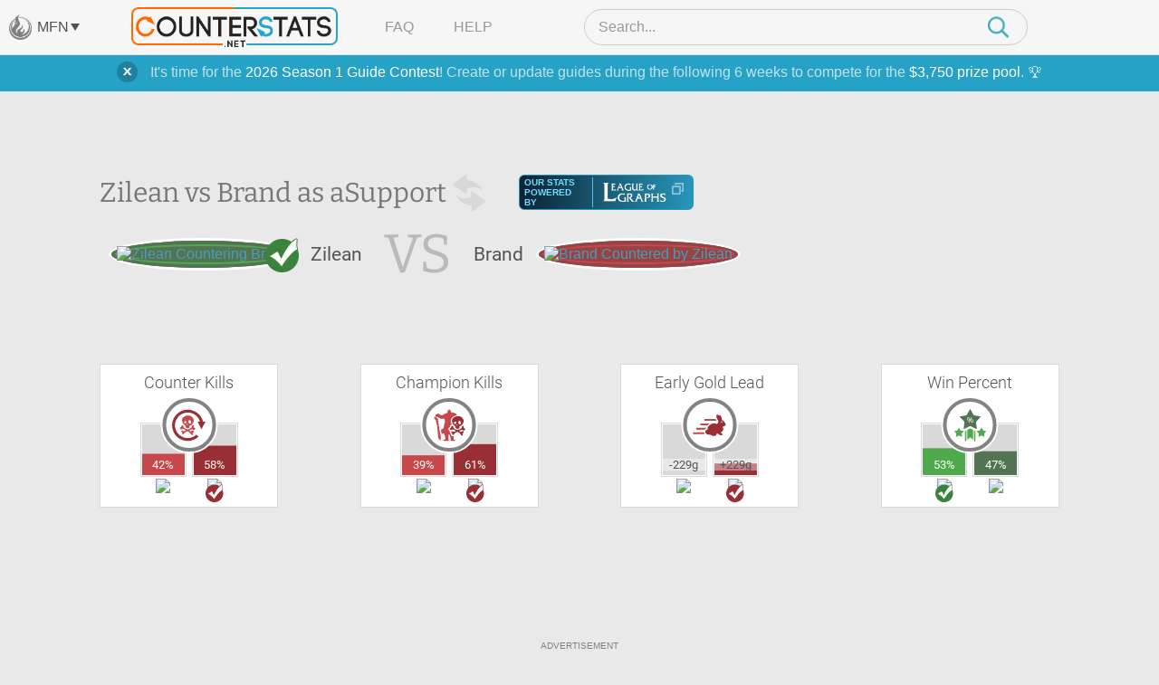

--- FILE ---
content_type: text/html; charset=UTF-8
request_url: https://www.counterstats.net/league-of-legends/zilean/vs-brand/support/all
body_size: 15084
content:
<!DOCTYPE html PUBLIC "-//W3C//DTD XHTML 1.0 Transitional//EN" "https://www.w3.org/TR/xhtml1/DTD/xhtml1-transitional.dtd">
<html xmlns="https://www.w3.org/1999/xhtml">
<head>
	<title>Zilean vs Brand Matchup Statistics :: Counter Picking Stats for League of Legends by CounterStats</title>
	<meta name="keyword" content="Zilean vs Brand, Zilean, Brand, vs, versus, matchup, stats, statistics, League of Legends, LoL, CounterStats" />
	<meta name="description" content="A statistical breakdown of the Zilean vs Brand matchup in the Support Lane. See which champion is the better pick with our Brand vs Zilean matchup statistics. CounterStats: Counter Picking Statistics for League of Legends." />

		<meta property="og:title" content="Zilean vs Brand Matchup Statistics" />
			<meta property="og:description" content="A statistical breakdown of the Zilean vs Brand matchup in the Support Lane." />
			<meta property="og:image" content="https://www.mobafire.com/images/champion/square/zilean.png" />	<meta property="og:site_name" content="CounterStats"/>
	<meta property="og:type" content="website" />
		<meta property="twitter:card" content="summary" />	<meta property="twitter:creator" content="CounterStatsLoL" />

	<link rel="canonical" href="https://www.counterstats.net/league-of-legends/zilean/vs-brand/support/all" />
	<meta name="viewport" content="width=device-width, initial-scale=1.0">
		<link rel="shortcut icon" type="image/x-icon" href="/favicon.ico" />

	<meta http-equiv="Content-Type" content="text/html; charset=utf-8" />

	<link href="/css/merged.header.7ccde8263427cee3fcad623dee903fe8e317070a.css" rel="stylesheet" type="text/css" media="all" />


			
			<!-- AdThrive Head Tag Manual -->
			<script data-no-optimize="1" data-cfasync="false">
			(function(w, d) {
				w.adthrive = w.adthrive || {};
				w.adthrive.cmd = w.
				adthrive.cmd || [];
				w.adthrive.plugin = 'adthrive-ads-manual';
				w.adthrive.host = 'ads.adthrive.com';var s = d.createElement('script');
				s.async = true;
				s.referrerpolicy='no-referrer-when-downgrade';
				s.src = 'https://' + w.adthrive.host + '/sites/64d66147378f9327fb8955a0/ads.min.js?referrer=' + w.encodeURIComponent(w.location.href) + '&cb=' + (Math.floor(Math.random() * 100) + 1);
				var n = d.getElementsByTagName('script')[0];
				n.parentNode.insertBefore(s, n);
			})(window, document);
			</script>
			<!-- End of AdThrive Head Tag -->

			<!-- Venatus Tags -->
			<script type="7157cca6289300265dcd1874-text/javascript">
				adthrive.cmd.push(function() {
				googletag.cmd.push(function() {
					googletag.defineSlot(
						'/21726375739:22336181604/counterstats.net_14676/desktoptakeover_10755',
						[4, 4],
						'venatus-ad'
						)
						.setTargeting('to_sp', '1') 
						.addService(googletag.pubads());
					});
				});				
				const style = document.createElement("style");
				style.textContent = `						
					#venatus-ad {
						display:none !important;
					}
				`;
				document.head.appendChild(style);
			</script>
			<!-- End of Venatus Tags -->
		
	
	<script src="/js/merged.header.7ccde8263427cee3fcad623dee903fe8e317070a.js" type="7157cca6289300265dcd1874-text/javascript"></script>
	    <!-- Global site tag (gtag.js) - Google Analytics -->
    <script async src="https://www.googletagmanager.com/gtag/js?id=G-RRJFFBN80S" type="7157cca6289300265dcd1874-text/javascript"></script>
    <script type="7157cca6289300265dcd1874-text/javascript">
     	window.dataLayer = window.dataLayer || [];
      	
      	function gtag(){dataLayer.push(arguments);}
      	

  		gtag('js', new Date());
  		gtag('config', "UA-9932520-23");
  		gtag('config', "G-9W3F9TNW0Z");

  		gtag('config', "UA-9932520-29");
  		gtag('config', "G-RRJFFBN80S");

  		    </script>

</head>

<body>
		    
			<!-- Venatus Body Tag -->
			<div id="venatus-ad" style="display:none !important;">
				<script type="7157cca6289300265dcd1874-text/javascript">
					adthrive.cmd.push(function() {
						googletag.cmd.push(function() {
						googletag.display('venatus-ad');
						});
					});
				</script>
			</div>
		
		<div id="mfn__overlay" class="mfn__overlay">
  <div class="mfn__overlay__inner">
    <div class="mfn__overlay__inner__close">
      <i class="close-network icon-far-fa-times"></i>
    </div>
    <div class="mfn__menu__vertical">

      <div class="sf-menu__overlay__network">
			<i class='close-network far fa-times'></i>
	
		<a href="https://www.mobafire.com/" class="main" style="background-image:url('/images/network/mobafire-wide.png'); background-repeat: no-repeat; background-position: right top; background-size: 100%;">MOBAFire</a>
		<a href="https://www.wildriftfire.com/" class="main" style="background-image:url('/images/network/wildriftfire-wide.png'); background-repeat: no-repeat; background-position: right top; background-size: 100%;">WildRiftFire</a>
			<a href="https://www.runeterrafire.com/" class="main" style="background-image:url('/images/network/runeterra-wide.png'); background-repeat: no-repeat; background-position: right top; background-size: 100%;">RuneterraFire</a>
			<a href="https://www.smitefire.com/" class="main" style="background-image:url('/images/network/smite-wide.png'); background-repeat: no-repeat; background-position: right top; background-size: 100%;">SmiteFire</a>
		<a href="https://www.dotafire.com/" class="main" style="background-image:url('/images/network/dota-wide.png'); background-repeat: no-repeat; background-position: right top; background-size: 100%;">DOTAFire</a>
		<a href="https://www.heroesfire.com/" class="main" style="background-image:url('/images/network/hots-wide.png'); background-repeat: no-repeat; background-position: right top; background-size: 100%;">HeroesFire</a>
		<a href="https://www.vaingloryfire.com/" class="main" style="background-image:url('/images/network/vainglory-wide.png'); background-repeat: no-repeat; background-position: right top; background-size: 100%;">VaingloryFire</a>
			<a href="https://www.farmfriends.gg/" class="main" style="background-image:url('/images/network/farmfriends-wide.png'); background-repeat: no-repeat; background-position: right top; background-size: 100%;">FarmFriends</a>
		<a href="https://www.forzafire.com/" class="main" style="background-image:url('/images/network/forzafire-wide.png'); background-repeat: no-repeat; background-position: right top; background-size: 100%;">ForzaFire</a>
		<a href="https://www.lostarkfire.com/" class="main" style="background-image:url('/images/network/lostarkfire-wide.png'); background-repeat: no-repeat; background-position: right top; background-size: 100%;">LostArkFire</a>
	</div>


    </div>
  </div>
</div>

	<!-- <div class="feedback-trigger"><img src="/images/feedback.png" alt="Give Feedback"></div> -->
	
	
	<div class="_broadcast-message-container">
			<div class="box-shadow-notify mb10 broadcast-message" data-id="63">
			<div class="box-shadow-inner-notify self-clear">
				<a href="#" class="shut_broadcast">
					<img src="/images/btn-close-notify.png" class="float-right" />
				</a>
				It's time for the <a href="https://www.mobafire.com/league-of-legends/forum/news/mobafire-2026-season-1-guide-contest-47904">2026 Season 1 Guide Contest</a>! Create or update guides during the following 6 weeks to compete for the <a href="https://www.mobafire.com/league-of-legends/forum/news/mobafire-2026-season-1-guide-contest-47904">$3,750 prize pool</a>. 🏆
			</div>
		</div>
	</div>
		<div class="captcha-popup prompt" style="display:none">
		<div class="close"></div>
		<p>Please verify that you are not a bot to cast your vote.</p>
		<div class="captcha-container" id="vote-recaptcha-container"></div>
	</div>
	
	<div id="wrap">
		<div id="cs-header" class="cs-header">
  <div class="cs-header__row cs-header__row--top">
    <div class="cs-header__row__left">
      <span class="mfn-toggle">
        <img src="/images/network-logo--light.png" alt="Click to open network menu" class="mfn-toggle__image">
        <span class="mfn-toggle__label">MFN</span>
        <span class="mfn-toggle__arrow"></span>
      </span>
    </div>
    <div class="cs-header__row__container">
      <!-- mobile menu toggle -->
      <div class="cs-header__mob-menu-toggle">
        <span class="mobile-menu-toggle">
          <img src="/images/menu-icon--closed.png" alt="Click to open menu" class="mobile-menu-toggle__image mobile-menu-toggle__image--closed">
          <img src="/images/icon--times.png" alt="Click to close menu" class="mobile-menu-toggle__image mobile-menu-toggle__image--open">
        </span>
      </div>
      <a href="/" class="cs-header__row__container__logo">
        <img src="/images/branding/logo-dark.png" alt="CounterStats Logo">
      </a>
      <div class="cs-header__row__container__show-compressed">
        <span class="mfn-toggle">
          <img src="/images/network-logo--light.png" alt="Click to open network menu" class="mfn-toggle__image">
          <span class="mfn-toggle__label">MFN</span>
          <span class="mfn-toggle__arrow"></span>
        </span>
      </div>
      <ul class="cs-header__row__container__menu">
        <li><a href="/faq">FAQ</a></li>
        <li><a href="/feedback">Help</a></li>
      </ul>
      <div class="search-bar">
        <div class="search-bar__container">
          <img src="/images/icon--times.png" alt="Click to close search" class="search-bar__close" />
          <input type="search" class="search-bar__input" name="__header_search" value="" placeholder="Search..." autocomplete="off" >
          <img class="search-bar__icon" src="/images/magnifying-glass--teal.png" />
        </div>
      </div>
      <!-- mobile search toggle -->
      <div class="cs-header__mob-search-toggle">
        <span class="mobile-search-toggle">
          <img src="/images/magnifying-glass--teal.png" alt="Click to search" class="mobile-search-toggle__image" width=24 height=25>
        </span>
      </div>
    </div>
  </div>
  <div class="cs-header__row cs-header__row--bottom">
    <div class="cs-header__row__container">
      <div class="cs-header__champion-list">
        <div class="cs-header__champion-list__empty-notification">
          No results found.
        </div>
              </div>
    </div>
  </div>
</div>

<div class="mob-menu-overlay" id="mob-menu-overlay">
  <ul class="mob-menu">
    <li><a href="/faq">FAQ</a></li>
    <li><a href="/feedback">Help</a></li>
    <li>
      <span class="mob-menu__mfn-mob-toggle">MFN
        <img src="/images/network-logo--light.png" alt="Click to open network menu" class="mob-menu__mfn-mob-toggle__image" />
        <img src="/images/menu-icon--plus.png" alt="Click to open network menu" class="mob-menu__mfn-mob-toggle__icon mob-menu__mfn-mob-toggle__icon--closed" />
      </span>
    </li>
  </ul>
  <div class="mob-menu-overlay__mfn-menu">
    <div class="mob-menu-overlay__mfn-menu__inner">
      <div class="sf-menu__overlay__network">
			<i class='close-network far fa-times'></i>
	
		<a href="https://www.mobafire.com/" class="main" style="background-image:url('/images/network/mobafire-wide.png'); background-repeat: no-repeat; background-position: right top; background-size: 100%;">MOBAFire</a>
		<a href="https://www.wildriftfire.com/" class="main" style="background-image:url('/images/network/wildriftfire-wide.png'); background-repeat: no-repeat; background-position: right top; background-size: 100%;">WildRiftFire</a>
			<a href="https://www.runeterrafire.com/" class="main" style="background-image:url('/images/network/runeterra-wide.png'); background-repeat: no-repeat; background-position: right top; background-size: 100%;">RuneterraFire</a>
			<a href="https://www.smitefire.com/" class="main" style="background-image:url('/images/network/smite-wide.png'); background-repeat: no-repeat; background-position: right top; background-size: 100%;">SmiteFire</a>
		<a href="https://www.dotafire.com/" class="main" style="background-image:url('/images/network/dota-wide.png'); background-repeat: no-repeat; background-position: right top; background-size: 100%;">DOTAFire</a>
		<a href="https://www.heroesfire.com/" class="main" style="background-image:url('/images/network/hots-wide.png'); background-repeat: no-repeat; background-position: right top; background-size: 100%;">HeroesFire</a>
		<a href="https://www.vaingloryfire.com/" class="main" style="background-image:url('/images/network/vainglory-wide.png'); background-repeat: no-repeat; background-position: right top; background-size: 100%;">VaingloryFire</a>
			<a href="https://www.farmfriends.gg/" class="main" style="background-image:url('/images/network/farmfriends-wide.png'); background-repeat: no-repeat; background-position: right top; background-size: 100%;">FarmFriends</a>
		<a href="https://www.forzafire.com/" class="main" style="background-image:url('/images/network/forzafire-wide.png'); background-repeat: no-repeat; background-position: right top; background-size: 100%;">ForzaFire</a>
		<a href="https://www.lostarkfire.com/" class="main" style="background-image:url('/images/network/lostarkfire-wide.png'); background-repeat: no-repeat; background-position: right top; background-size: 100%;">LostArkFire</a>
	</div>

    </div>
  </div>
</div>


	<div id="body">
		<div class="wide-wrap champion-page">
			<div class="vs-head new">
				<div class="vs-header">
					<h1>
						Zilean vs Brand as a <span class="h1-span">Support</span><a href="/league-of-legends/brand/vs-zilean/support/all" style="height:50px; width: 50px; display: inline-block; vertical-align: middle;"><img class="switch" src="/images/switch-champ.png" width=50 height=50></a>
						<div class="source-league-of-graphs">
							<span>Our Stats Powered By</span>
							<a href="https://www.leagueofgraphs.com/champions/builds/zilean/vs-brand/sr-ranked" target="_blank" rel="noopener">
								<img src="/images/log_logo.png" alt="LeagueOfGraphs.com Logo">
								<img src="/images/cheat-sheet.png" alt="Open In New Window">
							</a>
						</div>
					</h1>
					<div class="vs-head-wrap" style="min-height: 46px;">
						<div class="vs-head__circle vs-head__circle--winner">
							<span>
								<a href="/league-of-legends/zilean"><img src="https://www.mobafire.com/images/champion/square/zilean.png" alt="Zilean Countering Brand" /></a>
							</span>
						</div>
						<div class="vs-head__name">Zilean</div>
						<div class="vs-head__middle">VS</div>
						<div class="vs-head__name">Brand</div>
						<div class="vs-head__circle vs-head__circle--loser">
							<span>
								<a href="/league-of-legends/brand"><img src="https://www.mobafire.com/images/champion/square/brand.png" alt="Brand Countered by Zilean" /></a>
							</span>
						</div>
					</div>
				</div>
				<div class="champ-head-ad">
								</div>
			</div>
							<div class="lane-wrap">
					<div class="row">
						<div class="fifth-col col">
							<h3>Counter Kills</h3>
							<div class="icon-compare icon-compare--red">
								<div class="icon-compare__icon">
									<span class="{t:'CounterKills',i:'1'} tooltip-ajax">
										<svg version="1.1" id="Layer_1" xmlns="https://www.w3.org/2000/svg" xmlns:xlink="https://www.w3.org/1999/xlink" x="0px" y="0px" viewBox="0 0 108 108" xml:space="preserve">
											<path class="st0" d="M38,57.5c-0.2,2,0.6,3.3,1.8,3.9c2.9,1.7,5.7,3.6,9,4.5c1.9,0.5,3.5,0.2,5-0.7c1.9-1.2,4-1.9,6-2.8
												c2.2-0.9,3.5-2.4,3.8-4.8c0.2-1.4-0.1-3,2-3.5c2.7-0.6,4.1,0.8,3.6,3.5c-0.4,2,0,2.8,1.6,3.6c1.4,0.7,2.7,1.4,2.4,3.3
												c-0.3,1.8-1.8,3.3-3.7,3.4c-1.6,0.1-3.1,0-4.3-1.4c-1-1.2-2.4-1.1-3.6-0.4c-1.4,0.8-2.8,1.2-4.3,1.6c-0.6,0.1-1.2,0.3-1.3,1
												c-0.2,0.7,0.4,1,0.8,1.4c2.5,2.1,3.6,2.1,6.4,0.4c0.9-0.6,1.9-0.9,3-0.9c1.9,0,2.8,0.8,3.1,2.7c0.2,1.3-0.5,2.3-2.1,2.9
												c-2,0.7-2.3,1.6-1.1,3.5c1,1.7,0.9,2.5-0.4,3.5s-2.7,1-3.9-0.2c-0.7-0.7-1.4-1.4-1.8-2.2c-1.4-3.2-4-5.1-7-6.6
												c-0.4-0.2-0.8-0.5-1.2-0.8c-1-0.8-2-0.9-3.1-0.2c-1.9,1.2-3.8,2.4-5.9,3.3c-0.8,0.4-1.4,1.1-1.9,1.9c-1,1.2-1.9,2.6-3.3,3.3
												c-1.5,0.8-2.9,0.1-2.7-1.5c0.3-2.6-0.9-4.3-2.7-5.9c-1.2-1.1-0.9-2.2,0.6-2.8c1.2-0.5,2.4-0.2,3.5,0.4c2.4,1.3,6.4,0.7,8.3-1.1
												c0.8-0.8,0.8-1.7-0.3-2.2c-1.6-0.7-3.1-1.6-4.6-2.4c-2.6-1.3-4.8-0.6-7.1,0.6c-1.9,1-5-0.6-5.2-2.7c-0.1-1.3,1-2,1.9-2.5
												c1.2-0.8,2-1.6,2.2-3.1c0-0.4,0.3-0.7,0.4-1c0.9-2,2.1-2.7,4-2.2C37.1,54.6,38,56.2,38,57.5z"/>
											<path class="st0" d="M67.1,33.5c-2-4.3-5.5-7-9.9-8c-7-1.5-13.7-0.5-19.3,4.4c-2.8,2.5-4.3,5.4-3.9,9.4c0.4,3.8,1.7,7.1,3.8,10.3
												c0.9,1.4,1.9,2.7,3.4,3.4c2,0.9,3,2.4,3.2,4.5c0.1,1.2,0.4,2.4,1.4,3.1c2.3,1.7,4.6,3.6,7.7,1.6c0.3-0.2,0.7-0.3,1.1-0.3
												c1.4-0.3,1.8-1,1.7-2.5c-0.6-4.4,0.4-5.5,4.7-5.8c1.2-0.1,1.8-0.5,2.3-1.6c0.6-1.3,1.4-2.6,2.3-3.8c1.9-2.5,3.2-5.3,3.3-9.3
												C69,37.4,68,35.4,67.1,33.5z M43.3,48.7c-1.4,0-3.2-2.2-3.3-3.8c0-2.1,1.7-4,3.6-3.9c1.8,0.1,3.1,1.5,3,3.5
												C46.6,46.7,45,48.6,43.3,48.7z M49,53c-1.2,0-1.6-1-1.7-1.9c0-1.3,1.3-0.9,2-1.2c1,0.1,1.5,0.6,1.5,1.5C50.9,52.6,50,53,49,53z
												 M59,48.9c-1.5,1.2-2.2,1-3.5-0.4c-1-1.1-2.3-2-2.5-3.7c-0.4-2.1-0.2-4.1,1.6-5.6c1-0.9,2.1-0.9,3.3,0c1.9,1.5,2.7,3.6,3.2,5.7
												C60.8,46.6,60.2,47.9,59,48.9z"/>
											<path class="st1" d="M96.5,43.1c2.2,0,4.5,0,7.2,0c-4,7.7-7.8,15.1-11.8,22.8c-4-7.7-7.8-15.1-11.8-22.7c2.6,0,4.9,0,7.2,0
											C84.4,31.1,72.6,19.1,58,16.6c-19.7-3.5-36.3,7.6-42.7,24.1c-6.2,15.7-1.1,34.3,14.6,45c13.6,9.4,33.2,9,47.1-4
											c0.9,1,1.9,2.1,2.8,3.1c1,1,2,2.1,3,3.1c-10.3,10.8-30.7,17.3-49.9,9.2c-19.7-8.3-31-28.4-28.2-49.8c2.7-20,19.8-36.8,39.6-39.5
											C67.4,4.6,90.8,19.3,96.5,43.1z"/>
										</svg>
									</span>
								</div>
								<div class="icon-compare__col icon-compare__col--left">
									<div class="bar">
										<span data-perc=0.42></span>
										<label class="">
											42%
										</label>
									</div>
									<a href="/league-of-legends/zilean"><img src="https://www.mobafire.com/images/champion/square/zilean.png" alt="Zilean Counter Kills Brand " width=49 height=49 /></a>
								</div>
								<div class="icon-compare__col icon-compare__col--right">
									<div class="bar">
										<span data-perc=0.58></span>
										<label class="">
											58%
										</label>
									</div>
									<a href="/league-of-legends/brand"><img src="https://www.mobafire.com/images/champion/square/brand.png" alt="Brand Counter Kills Zilean" width=49 height=49 /></a>
								</div>
							</div>
						</div>
						<div class="fifth-col col">
							<h3>Champion Kills</h3>
							<div class="icon-compare icon-compare--red">
								<div class="icon-compare__icon">
									<span class="{t:'ChampionKills',i:'1'} tooltip-ajax">
										<svg version="1.1" id="Layer_1" xmlns="https://www.w3.org/2000/svg" xmlns:xlink="https://www.w3.org/1999/xlink" x="0px" y="0px" viewBox="0 0 108 108" xml:space="preserve">
											<path class="st0" d="M43.2,100.4c-2.2,0-4.4,0-6.7,0c-0.5,0-1.1,0.2-1.3-0.6c-0.2-0.6,0-1.2,0.4-1.6c0.7-0.7,1.5-1.1,2.5-1.3
												c3-0.6,4-2.3,3.2-5.3c-0.4-1.7-0.8-3.5-1.1-5.3c-0.2-1.3-0.6-2.6-1.6-3.5c-0.9-0.8-0.6-2-0.7-3c0-2.1-0.8-2.6-2.7-1.7
												c-1.1,0.5-2.1,1.2-3.2,1.7c-1.1,0.5-1.9,0.2-2.1-1.1c-0.4-3.1-1-6.2-1.4-9.3c-0.2-1.5,1-2.3,2-3c1.2-1,2.6-1.9,3.9-2.8
												c1.5-1,2.3-2.4,2.4-4.2c0.1-3.1,1.2-6,1.7-9c0.3-1.7,0.3-3.3,1.6-4.7c0.6-0.6,0.5-1.5,0.4-2.3c-0.5-2.5-0.9-5.1-1.5-7.6
												c-0.3-1.3-1.5-1.5-2.7-1.5c-1.4,0-2.9,0-4.3,0.2c-5,0.5-8.8-2-12.5-4.9c-1-0.8-2-1.3-3.3-0.8c-1.2,0.5-1.5,1.3-0.6,2.3
												c1.2,1.4,2.5,2.7,3.8,4c1,1,1.7,2,0.3,3.3c-0.7,0.7-0.3,1.5,0.2,2.1c1.2,1.4,1.9,2.8,0.7,4.7c-0.5,0.8-0.1,1.9,0.4,2.7
												c0.5,0.9,0.8,1.9,0.6,2.9c-0.4,1.7-0.1,3.3,0.4,5c0.7,2.7,0.8,5.5,1.1,8.3c0.5,4,1.5,8,2.4,11.9c1.6,7.1,3.6,14.2,2,21.6
												c-0.1,0.4,0,1.1-0.5,1.2s-0.8-0.4-1.1-0.7c-1-0.9-2-1.9-3-2.8c-2.2-2.2-2.9-5-3.1-8.1c-0.7-8.8-1.4-17.6-2.4-26.3
												c-0.2-1.5-0.3-3.1-0.4-4.6c0-1.8-0.2-3.5-1.4-5.1c-0.7-0.9-0.5-2-0.3-3.1c0.2-0.9,0-1.7-0.8-2.2c-1.4-1-1.5-2.3-1-3.8
												c0.1-0.4,0.3-0.7,0.4-1c0.5-1.8-0.3-2.8-2.2-2.6c-1.5,0.1-1.8-0.3-1.3-1.6c0.9-2.2,0.8-2.4-1.4-3.6c-1.2-0.6-1.5-1.9-1.3-3
												c0.1-0.9,0.9-1.8,1.9-2.1c0.6-0.2,1,0.1,1.2,0.7c0.2,0.5,0.4,1,0.7,1.4c0.5,0.6,1.1,0.6,1.7,0.3c0.7-0.4,0.8-1,0.4-1.6
												c-0.4-0.7-0.9-1.5-1.3-2.2c-1.6-2.8,0.1-5.8,3.3-5.9c1.2,0,2.2-0.7,3.1-1.3c2.1-1.4,2.8-1.3,4.4,0.5c0.3,0.4,0.6,0.7,1,1.1
												c3.2,3.5,8.1,3.8,11.8,0.8c1.2-0.9,2.5-1.8,3.8-2.2c2.2-0.6,4.2-1.8,6.4-2.4c1.6-0.4,2.5-1.5,2.1-3.2c-0.6-2.8,1-4.5,2.6-6.2
												c0.7-0.5,3.7-0.6,4.2-0.1c1.7,1.5,3.3,3,3.1,5.7c-0.1,1.8,1.2,2.7,3.6,2.8c2.5,0,5.1,0.1,7.5,1c2.6,0.9,4.6,2.6,6.2,4.7
												c1.1,1.4,0.5,2.4-1.2,2.4c-3.2,0-5.7,1.4-8.3,3.1c-2.3,1.5-4.4,3.2-5.8,5.5c-2.2,3.7-3.8,7.6-1.9,12c0.8,1.8,1,3.7,2,5.5
												c0.7,1.2,0.1,2.2-1.2,2.5c-2.5,0.6-3.7,2.2-3.9,4.7c-0.1,1.4-0.7,2.4-1.9,3.1c-0.1,0.1-0.3,0.2-0.4,0.3c-3.1,2.2-3.4,3.1-1.5,6.4
												c0.7,1.3,1.4,2.6,2.6,3.5c0.9,0.8,1.2,1.8,1.1,3c-0.1,1.8,0.4,3.3,1.7,4.6c0.9,0.8,1.3,1.7,1.1,3.1s0.8,2.6,1.8,3.4
												c1.4,1.1,2.8,2,4.8,1.4c1.6-0.5,2.1,0,2.1,1.8c0,1.7-0.2,3.5-0.3,5.2c-0.1,2.6,0,2.8,2.4,3.8c0.8,0.3,1.6,0.7,2,1.4
												c0.6,0.9,0.3,1.7-0.8,1.7c-3.8,0-7.5,0-11.3,0c-1.5,0-1.4-1.1-1.4-2c0-2,0.3-3.9-0.1-5.9c-0.6-3.6-0.9-7.3-3.2-10.3
												c-0.5-0.6-0.8-1.3-1.7-1.1c-0.9,0.2-1.4,0.9-1.5,1.8c-0.1,3.6-0.2,7.2-0.3,10.8c0,1.4,0.8,2.6,1.1,4c0.4,2.3,0.1,2.7-2.2,2.7
												C47.2,100.4,45.2,100.4,43.2,100.4L43.2,100.4z"/>
											<path class="st1" d="M65.2,59.3c-0.2,2,0.6,3.3,1.8,3.9c2.9,1.7,5.7,3.6,9,4.5c1.9,0.5,3.5,0.2,5-0.7c1.9-1.2,4-1.9,6-2.8
												c2.2-0.9,3.5-2.4,3.8-4.8c0.2-1.4-0.1-3,2-3.5c2.7-0.6,4.1,0.8,3.6,3.5c-0.4,2,0,2.8,1.6,3.6c1.4,0.7,2.7,1.4,2.4,3.3
												c-0.3,1.8-1.8,3.3-3.7,3.4c-1.6,0.1-3.1,0-4.3-1.4c-1-1.2-2.4-1.1-3.6-0.4c-1.4,0.8-2.8,1.2-4.3,1.6c-0.6,0.1-1.2,0.3-1.3,1
												c-0.2,0.7,0.4,1,0.8,1.4c2.5,2.1,3.6,2.1,6.4,0.4c0.9-0.6,1.9-0.9,3-0.9c1.9,0,2.8,0.8,3.1,2.7c0.2,1.3-0.5,2.3-2.1,2.9
												c-2,0.7-2.3,1.6-1.1,3.5c1,1.7,0.9,2.5-0.4,3.5s-2.7,1-3.9-0.2c-0.7-0.7-1.4-1.4-1.8-2.2c-1.4-3.2-4-5.1-7-6.6
												c-0.4-0.2-0.8-0.5-1.2-0.8c-1-0.8-2-0.9-3.1-0.2c-1.9,1.2-3.8,2.4-5.9,3.3c-0.8,0.4-1.4,1.1-1.9,1.9c-1,1.2-1.9,2.6-3.3,3.3
												c-1.5,0.8-2.9,0.1-2.7-1.5c0.3-2.6-0.9-4.3-2.7-5.9c-1.2-1.1-0.9-2.2,0.6-2.8c1.2-0.5,2.4-0.2,3.5,0.4c2.4,1.3,6.4,0.7,8.3-1.1
												c0.8-0.8,0.8-1.7-0.3-2.2c-1.6-0.7-3.1-1.6-4.6-2.4c-2.6-1.3-4.8-0.6-7.1,0.6c-1.9,1-5-0.6-5.2-2.7c-0.1-1.3,1-2,1.9-2.5
												c1.2-0.8,2-1.6,2.2-3.1c0-0.4,0.3-0.7,0.4-1c0.9-2,2.1-2.7,4-2.2C64.3,56.4,65.2,58,65.2,59.3z"/>
											<path class="st1" d="M94.3,35.3c-2-4.3-5.5-7-9.9-8c-7-1.5-13.7-0.5-19.3,4.4c-2.8,2.5-4.3,5.4-3.9,9.4c0.4,3.8,1.7,7.1,3.8,10.3
												c0.9,1.4,1.9,2.7,3.4,3.4c2,0.9,3,2.4,3.2,4.5c0.1,1.2,0.4,2.4,1.4,3.1c2.3,1.7,4.6,3.6,7.7,1.6c0.3-0.2,0.7-0.3,1.1-0.3
												c1.4-0.3,1.8-1,1.7-2.5c-0.6-4.4,0.4-5.5,4.7-5.8c1.2-0.1,1.8-0.5,2.3-1.6c0.6-1.3,1.4-2.6,2.3-3.8c1.9-2.5,3.2-5.3,3.3-9.3
												C96.2,39.2,95.2,37.2,94.3,35.3z M70.5,50.5c-1.4,0-3.2-2.2-3.3-3.8c0-2.1,1.7-4,3.6-3.9c1.8,0.1,3.1,1.5,3,3.5
												C73.8,48.5,72.2,50.4,70.5,50.5z M76.2,54.8c-1.2,0-1.6-1-1.7-1.9c0-1.3,1.3-0.9,2-1.2c1,0.1,1.5,0.6,1.5,1.5
												C78.1,54.4,77.2,54.8,76.2,54.8z M86.2,50.7c-1.5,1.2-2.2,1-3.5-0.4c-1-1.1-2.3-2-2.5-3.7c-0.4-2.1-0.2-4.1,1.6-5.6
												c1-0.9,2.1-0.9,3.3,0c1.9,1.5,2.7,3.6,3.2,5.7C88,48.4,87.4,49.7,86.2,50.7z"/>
										</svg>
									</span>
								</div>
								<div class="icon-compare__col icon-compare__col--left">
									<div class="bar">
										<span data-perc=0.39></span>
										<label class="">
											39%
										</label>
									</div>
									<a href="/league-of-legends/zilean"><img src="https://www.mobafire.com/images/champion/square/zilean.png" alt="Zilean Champion Kills " width=49 height=49 /></a>
								</div>
								<div class="icon-compare__col icon-compare__col--right">
									<div class="bar">
										<span data-perc=0.61></span>
										<label class="">
											61%
										</label>
									</div>
									<a href="/league-of-legends/brand"><img src="https://www.mobafire.com/images/champion/square/brand.png" alt="Brand Champion Kills" width=49 height=49 /></a>
								</div>
							</div>
						</div>
						<div class="fifth-col col">
							<h3>Early Gold Lead</h3>
							<div class="icon-compare icon-compare--red">
								<div class="icon-compare__icon">
									<span class="{t:'EarlyLead',i:'1'} tooltip-ajax">
										<svg version="1.1" id="Layer_1" xmlns="https://www.w3.org/2000/svg" xmlns:xlink="https://www.w3.org/1999/xlink" x="0px" y="0px" viewBox="0 0 108 108" xml:space="preserve">
											<path class="st0" d="M39.3,40.6c0-1.8,0-3.5,0-5.3c0.5,0,0.9-0.1,1.3-0.1c10.2,0,20.3,0,30.5,0c0.9,0,1.5,0.3,1.9,1.1
												c0.8,1.4,1.7,2.8,2.7,4.3C63.4,40.6,51.4,40.6,39.3,40.6z"/>
											<path class="st0" d="M38.6,74.9c0,1.8,0,3.5,0,5.3c-11.2,0-22.3,0-33.5,0c0-1.7,0-3.4,0-5.3C16.3,74.9,27.4,74.9,38.6,74.9z"/>
											<path class="st0" d="M15,67.1c0-1.9,0-3.6,0-5.4c10,0,20,0,30.3,0c-1.5,1.2-2.8,2.3-4,3.5c-1.5,1.5-3.2,2-5.3,2
												c-6.5-0.1-13,0-19.5,0C16,67.1,15.5,67.1,15,67.1z"/>
											<path class="st0" d="M27.1,48.5c9,0,17.8,0,26.7,0c0,0.1,0.1,0.2,0.1,0.3c-1.8,1.7-3.7,3.3-5.6,5C48.1,54,47.7,54,47.4,54
												c-6.6,0-13.3,0-19.9,0c-0.1,0-0.2,0-0.5-0.1C27.1,52.1,27.1,50.3,27.1,48.5z"/>
											<path class="st1" d="M102.2,49.7c-1.6-1.2-2.3-2.9-3.1-4.5c-1.1-2.6-3-4.5-5.5-5.7c-1.7-0.8-2.4-2-2.7-3.8
												c-0.7-3.9-1.5-7.9-3.9-11.2c-0.6-0.9-2.1-1.3-2.5-0.5c-0.7,1-1.7,1.2-3,1.4c-1-3-3.1-3.8-6-3.2c-1.2,5.6-0.8,10.8,3.1,15.4
												c0.2,0.3,0.5,0.5,0.6,0.8c0.5,1.4,1.6,2.8,1.5,4.2c-0.1,2.4-1,4.7-3,6.3c-1.7,1.4-2.2,1.5-4.2,0.4c-0.7-0.4-1.5-0.8-2.4-0.9
												c-1.4-0.1-2.8-0.2-4.1,0c-2.7,0.3-5.4,0.6-7.9,2c-2.3,1.3-4.2,3-6.1,4.8c-2.3,2.2-4.4,4.4-4.3,7.9c0,1.1,0,2.2,0,3.5
												c-0.8,0.2-1.8,0.2-2.5,0.6c-1.3,0.8-2.9,1.6-3.6,2.9c-1.1,1.9-1,4.3-0.2,6.4c0.4,1.2,1.3,2.5,2.4,3.1c2,1.3,4.2,2.2,6.8,2.3
												c3.8,0.1,7.6,0.8,10.8,3.1c1.6,1.1,3.3,1.2,5,1c1.4-0.2,2.8-0.5,4.1-0.9c1.6-0.5,3.1-1.2,3.2-3.2c0-0.8,0-1.6,0-2.5
												c1.5-0.2,3.1-0.5,4.6-0.7c0.2,0,0.7,0.1,0.8,0.3c1.2,2.2,3.6,2.9,5.5,4c2.6,1.5,4.9,0.9,7.2-0.6c0.8-0.5,0.9-1.3,0.4-1.9
												c-0.8-0.9-1.7-1.9-2.8-2.5c-1.8-0.9-1.9-0.8-1.7-2.8c0-0.5,0.5-1.1,1-1.4c2.2-1.6,4.5-2.9,5.1-6.1c0.5-2.3,0.6-4.3-0.4-6.4
												c-0.3-0.5-0.6-1.1-0.7-1.7c-0.1-0.5,0-1.1,0.2-1.4c0.8-1.1,2-0.6,3.1-0.8c1.7-0.3,3.1-0.9,4-2.5c0.5-0.9,1-1.8,1.6-2.7
												C103,51.3,102.9,50.2,102.2,49.7z M90.5,46.2c-1.1,0-2-0.8-2-1.9c0-1,1-2,2.1-2c1,0,1.8,1,1.8,2.1C92.3,45.5,91.5,46.2,90.5,46.2z"
												/>
										</svg>
									</span>
								</div>
								<div class="icon-compare__col icon-compare__col--left">
									<div class="bar">
										<span data-perc=0></span>
										<label class="up">
											-229g
										</label>
									</div>
									<a href="/league-of-legends/zilean"><img src="https://www.mobafire.com/images/champion/square/zilean.png" alt="Zilean Early Lead " width=49 height=49 /></a>
								</div>
								<div class="icon-compare__col icon-compare__col--right">
									<div class="bar">
										<span data-perc=0.2289434></span>
										<label class="up">
											+229g
										</label>
									</div>
									<a href="/league-of-legends/brand"><img src="https://www.mobafire.com/images/champion/square/brand.png" alt="Brand Early Lead" width=49 height=49 /></a>
								</div>
							</div>									
						</div>
						<div class="fifth-col col">
							<h3>Win Percent</h3>
							<div class="icon-compare icon-compare--green">
								<div class="icon-compare__icon">
									<span class="{t:'WinPercent',i:'1'} tooltip-ajax">
										<svg version="1.1" id="Layer_1" xmlns="https://www.w3.org/2000/svg" xmlns:xlink="https://www.w3.org/1999/xlink" x="0px" y="0px" viewBox="0 0 108 108" xml:space="preserve">
											<path class="st0" d="M54,89.7c-2.9,2.5-5.6,4.9-8.6,7.5c0-0.7,0-1.1,0-1.5c0-8.9,0-17.8,0-26.7c0-0.9,0.3-1.4,1.1-1.9
												c2.2-1.1,4.4-2.4,6.6-3.6c0.5-0.2,1.3-0.2,1.8,0c2.3,1.2,4.6,2.4,6.9,3.7c0.4,0.2,0.8,0.8,0.8,1.2c0,9.4,0,18.9,0,28.6
												C59.6,94.5,56.8,92.2,54,89.7z"/>
											<path class="st0" d="M11.3,88.7c0.4-2.9,0.7-5.5,1.1-8.1c0.2-1.2,0-2.1-0.9-3c-1.9-1.9-3.7-3.9-5.7-6c3.1-0.6,6-1.1,8.8-1.7
												c0.6-0.1,1.2-0.6,1.5-1.1c1.5-2.5,2.9-5.1,4.4-7.8c1.5,2.6,2.8,5.1,4.2,7.5c0.4,0.8,0.9,1.3,1.9,1.4c2.8,0.4,5.5,1,8.6,1.6
												c-0.5,0.6-0.9,1-1.3,1.4c-1.4,1.4-2.6,3-4.1,4.3c-1.2,1.1-1.4,2.2-1.2,3.7c0.4,2.5,0.7,5,1,7.8c-1.4-0.7-2.6-1.2-3.9-1.8
												c-1.8-0.8-3.5-2.2-5.3-2.2c-1.7,0-3.4,1.4-5.1,2.2C14,87.3,12.8,87.9,11.3,88.7z"/>
											<path class="st0" d="M102.2,71.4c-2,2.1-3.8,4.2-5.8,6.1c-0.9,0.9-1.1,1.7-0.9,2.9c0.4,2.7,0.7,5.3,1.1,8.2
												c-2.8-1.3-5.3-2.4-7.8-3.7c-0.9-0.4-1.6-0.4-2.5,0c-2.5,1.2-5,2.4-7.8,3.6c0.1-1.3,0.3-2.3,0.4-3.4c0.1-1.2,0.1-2.4,0.5-3.5
												c0.7-2.3-0.2-3.9-1.9-5.4c-1.6-1.4-3-3.1-4.6-4.9c2.6-0.5,4.9-1.1,7.3-1.4c1.8-0.2,2.9-1,3.7-2.7c1-2.2,2.3-4.2,3.6-6.5
												c1.5,2.6,2.8,5,4.2,7.5c0.5,0.9,1,1.3,2,1.5C96.5,70.3,99.2,70.8,102.2,71.4z"/>
											<path class="st0" d="M38.6,102.9c0-2.5,0-4.6,0-6.8c0-7.8,0-15.6,0-23.4c0-1.1,0.3-1.6,1.3-2c0.9-0.4,1.7-0.9,2.7-1.5
												c0,0.6,0.1,1,0.1,1.4c0,9.2,0,18.3,0,27.5c0,0.9-0.2,1.6-1,2.2C40.7,101,39.8,101.9,38.6,102.9z"/>
											<path class="st0" d="M65.4,69.3c1.2,0.7,2.3,1.2,3.4,1.9c0.3,0.2,0.5,0.6,0.5,0.9c0,10.2,0,20.4,0,30.9c-1.4-1.2-2.6-2.2-3.8-3.3
												c-0.2-0.2-0.3-0.6-0.3-1c0-9.6,0-19.3,0-28.9C65.3,69.7,65.3,69.5,65.4,69.3z"/>
											<path class="st1" d="M84.6,29.2c0.3-0.4,0.6-0.7,1.1-1.2c-0.5-0.1-0.9-0.2-1.3-0.3c-6.2-1.2-12.4-2.4-18.6-3.5
												c-1-0.2-1.6-0.7-2.1-1.6c-3-5.5-6.1-11-9.1-16.5c-0.2-0.4-0.4-0.7-0.7-1.2c-0.3,0.5-0.5,0.9-0.7,1.3c-3,5.5-6.1,11-9.1,16.5
												c-0.5,0.9-1.1,1.3-2,1.5c-4,0.7-7.9,1.5-11.9,2.2c-2.6,0.5-5.3,1-8.1,1.6c0.5,0.5,0.8,0.9,1.1,1.2c4.3,4.6,8.6,9.2,12.9,13.8
												c0.4,0.5,0.7,1.3,0.7,2c-0.2,2.4-0.6,4.8-0.9,7.2c-0.5,4.3-1.1,8.6-1.6,13.2c0.7-0.3,1.1-0.5,1.5-0.6c5.7-2.7,11.5-5.3,17.2-8.1
												c0.8-0.4,1.4-0.4,2.1,0c5.7,2.7,11.4,5.4,17.2,8.1c0.4,0.2,0.9,0.4,1.5,0.6c0-0.4-0.1-0.7-0.1-0.9c-0.8-6.4-1.6-12.7-2.4-19.1
												c-0.1-1.1,0-1.8,0.8-2.6C76.1,38.3,80.3,33.7,84.6,29.2z M45.4,37.3c-0.7-1.8-0.6-3.7,0-5.5c0.5-1.4,2-2.1,3.5-1.9
												c1.7,0.2,2.8,1.4,3.1,3.2c0.1,0.5,0.1,1.1,0.1,1.6h0.1c-0.1,0.8-0.2,1.7-0.4,2.5c-0.5,1.5-1.6,2.2-3.1,2.3
												C47.1,39.4,45.9,38.8,45.4,37.3z M54.5,38.9c-0.9,1.6-1.9,3.2-2.7,5c-0.7,1.5-1.7,1.8-3.3,1.4c1.7-3.1,3.4-6.1,5.1-9.2
												c0.8-1.5,1.8-2.9,2.4-4.5c0.7-1.6,1.7-1.8,3.3-1.4C57.7,33.1,56.1,36,54.5,38.9z M62.8,42.5c-0.2,2-1.6,3.1-3.5,3.1
												c-1.8,0-3.1-1.2-3.5-3.1c-0.1-0.6-0.1-1.2-0.1-1.7c0-0.1,0-0.2,0-0.3c0,0,0,0,0-0.1c0-0.3,0-0.5,0-0.8c0-0.1,0-0.3,0-0.4
												c0.3-1.9,1.5-3,3.3-3.1c1.7-0.1,3.1,0.8,3.5,2.7C62.9,39.9,62.9,41.3,62.8,42.5z"/>
											<path class="st0" d="M49.7,34.7c-0.1,0.6-0.1,1.2-0.3,1.8c-0.1,0.3-0.5,0.7-0.8,0.7s-0.8-0.4-0.8-0.7c-0.1-1.2-0.1-2.5,0-3.7
												c0-0.3,0.5-0.7,0.8-0.7s0.7,0.4,0.8,0.7C49.6,33.4,49.6,34.1,49.7,34.7z"/>
											<path class="st0" d="M58.2,40.8c0.1-0.6,0.2-1.3,0.4-1.9c0.1-0.3,0.5-0.6,0.8-0.6s0.7,0.4,0.7,0.6c0.1,1.3,0.1,2.6,0,3.8
												c0,0.3-0.5,0.7-0.8,0.7s-0.7-0.4-0.8-0.8C58.3,42.1,58.3,41.4,58.2,40.8z"/>
											<ellipse class="st1" cx="48.7" cy="34.5" rx="2.1" ry="3.1"/>
											<ellipse class="st1" cx="59.3" cy="40.8" rx="2.1" ry="3.1"/>
										</svg>
									</span>
								</div>
								<div class="icon-compare__col icon-compare__col--left">
									<div class="bar">
										<span data-perc=0.53></span>
										<label class="">
											53%
										</label>
									</div>
									<a href="/league-of-legends/zilean"><img src="https://www.mobafire.com/images/champion/square/zilean.png" alt="Zilean Wins " width=49 height=49 /></a>
								</div>
								<div class="icon-compare__col icon-compare__col--right">
									<div class="bar">
										<span data-perc=0.47></span>
										<label class="">
											47%
										</label>
									</div>
									<a href="/league-of-legends/brand"><img src="https://www.mobafire.com/images/champion/square/brand.png" alt="Brand Wins" width=49 height=49 /></a>
								</div>
							</div>
						</div>
					</div>
				    <div class="raptive-mf-content"></div>
					<div class="spacer h-50"></div>
					<div class="row">
						<div class="third-col col stat-column stat-column--first">
														
																																				
																																				
																																				
																																				
							<div class="stat-column__winner tie" champ=2 counter=2>
								<span class="split">
																			<a href="/league-of-legends/zilean"><img src="https://www.mobafire.com/images/champion/square/zilean.png" alt="Zilean KDA" /></a>
										<a href="/league-of-legends/brand"><img src="https://www.mobafire.com/images/champion/square/brand.png" alt="Brand KDA" class="clipped" /></a>
										
								</span>
							</div>
							<h3>K/D/A</h3>
							<div class="stat-column__row">
																								<h4>Kills</h4>
								<a href="/league-of-legends/zilean" class=""><img src="https://www.mobafire.com/images/champion/square/zilean.png" alt="Zilean Kills" /></a>
								<div class="stat-wrap">
									<div class="stat-column__row__bar">	
										<span style="width:38.709677419355%">2.4</span>
										<span style="width:61.290322580645%">3.8</span>
									</div>
								</div>
								<a href="/league-of-legends/brand" class="winner"><img src="https://www.mobafire.com/images/champion/square/brand.png" alt="Brand Kills" /></a>
							</div>
							<div class="stat-column__row">
																								<h4>Deaths</h4>
								<a href="/league-of-legends/zilean" class="winner"><img src="https://www.mobafire.com/images/champion/square/zilean.png" alt="Zilean Deaths" /></a>
								<div class="stat-wrap">
									<div class="stat-column__row__bar">
										<span style="width:38.297872340426%">5.4</span>
										<span style="width:61.702127659574%">8.7</span>
									</div>
								</div>
								<a href="/league-of-legends/brand" class=""><img src="https://www.mobafire.com/images/champion/square/brand.png" alt="Brand Deaths" /></a>
							</div>
							<div class="stat-column__row">
																								<h4>Assists</h4>
								<a href="/league-of-legends/zilean" class="winner"><img src="https://www.mobafire.com/images/champion/square/zilean.png" alt="Zilean Assists" /></a>
								<div class="stat-wrap">
									<div class="stat-column__row__bar">
										<span style="width:61.59169550173%">17.8</span>
										<span style="width:38.40830449827%">11.1</span>
									</div>
								</div>
								<a href="/league-of-legends/brand" class=""><img src="https://www.mobafire.com/images/champion/square/brand.png" alt="Brand Assists" /></a>
							</div>
						</div>
						<div class="third-col col stat-column stat-column--second">
																					
																																				
																																				
																																				
																																				
							<div class="stat-column__winner tie" champ=2 counter=2>
								<span class="split">
																			<a href="/league-of-legends/zilean"><img src="https://www.mobafire.com/images/champion/square/zilean.png" alt="Zilean Combat Stats" /></a>
										<a href="/league-of-legends/brand"><img src="https://www.mobafire.com/images/champion/square/brand.png" alt="Brand Combat Stats" class="clipped" /></a>
										
								</span>
							</div>
							<h3>Combat Stats</h3>
							<div class="stat-column__row">
																								<h4>Damage Dealt</h4>
								<a href="/league-of-legends/zilean" class=""><img src="https://www.mobafire.com/images/champion/square/zilean.png" alt="Zilean Damage Dealt" /></a>
								<div class="stat-wrap">
									<div class="stat-column__row__bar">
										<span style="width:31.112388157121%">12,278.84</span>
										<span style="width:68.887611842879%">27,187.24</span>
									</div>
								</div>
								<a href="/league-of-legends/brand" class="winner"><img src="https://www.mobafire.com/images/champion/square/brand.png" alt="Brand Damage Dealt" /></a>
							</div>
							<div class="stat-column__row">
																								<h4>Damage Taken</h4>
								<a href="/league-of-legends/zilean" class="winner"><img src="https://www.mobafire.com/images/champion/square/zilean.png" alt="Zilean Damage Taken" /></a>
								<div class="stat-wrap">
									<div class="stat-column__row__bar">												
										<span style="width:46.301630849806%">24,920.01</span>
										<span style="width:53.698369150194%">28,901.01</span>
									</div>
								</div>
								<a href="/league-of-legends/brand" class=""><img src="https://www.mobafire.com/images/champion/square/brand.png" alt="Brand Damage Taken" /></a>
							</div>
							<div class="stat-column__row">
																								<h4>Healing Done</h4>
								<a href="/league-of-legends/zilean" class="winner"><img src="https://www.mobafire.com/images/champion/square/zilean.png" alt="Zilean Healing" /></a>
								<div class="stat-wrap">
									<div class="stat-column__row__bar">
										<span style="width:77.143189214319%">331.87</span>
										<span style="width:22.856810785681%">98.33</span>
									</div>
								</div>
								<a href="/league-of-legends/brand" class=""><img src="https://www.mobafire.com/images/champion/square/brand.png" alt="Brand Healing" /></a>
							</div>
						</div>
						<div class="third-col col stat-column stat-column--third">
														
																																				
																																				
																																				
																																				
							<div class="stat-column__winner " champ=1 counter=3>
								<span >
																			<a href="/league-of-legends/brand"><img src="https://www.mobafire.com/images/champion/square/brand.png" alt="Brand Objectives" /></a>
										
								</span>
							</div>
							<h3>Objectives</h3>
							<div class="stat-column__row">
																								<h4>Creep Score</h4>
								<a href="/league-of-legends/zilean" class=""><img src="https://www.mobafire.com/images/champion/square/zilean.png" alt="Zilean Creeps" /></a>
								<div class="stat-wrap">
									<div class="stat-column__row__bar">
										<span style="width:47.378481703987%">52.05</span>
										<span style="width:52.621518296013%">57.81</span>
									</div>
								</div>
								<a href="/league-of-legends/brand" class="winner"><img src="https://www.mobafire.com/images/champion/square/brand.png" alt="Brand Creeps" /></a>
							</div>
							<div class="stat-column__row">
																								<h4>Dragons</h4>
								<a href="/league-of-legends/zilean" class="winner"><img src="https://www.mobafire.com/images/champion/square/zilean.png" alt="Zilean Dragons" /></a>
								<div class="stat-wrap">
									<div class="stat-column__row__bar">
										<span style="width:53.846153846154%">0.7</span>
										<span style="width:46.153846153846%">0.6</span>
									</div>
								</div>
								<a href="/league-of-legends/brand" class=""><img src="https://www.mobafire.com/images/champion/square/brand.png" alt="Brand Dragons" /></a>
							</div>
							<div class="stat-column__row">
																								<h4>Barons</h4>
								<a href="/league-of-legends/zilean" class=""><img src="https://www.mobafire.com/images/champion/square/zilean.png" alt="Zilean Barons" /></a>
								<div class="stat-wrap">
									<div class="stat-column__row__bar">
										<span style="width:46.666666666667%">0.7</span>
										<span style="width:53.333333333333%">0.8</span>
									</div>
								</div>
								<a href="/league-of-legends/brand" class="winner"><img src="https://www.mobafire.com/images/champion/square/brand.png" alt="Brand Barons" /></a>
							</div>
						</div>
					</div>
					<div class="row">
						<div class="half-col col">
														
																					
																					
							<h3 class="align-left">Gold Income</h3>
							<div class="gold-bar ">
								<div class="gold-bar__leftPlayer ">
									<a href="/league-of-legends/zilean"><img src="https://www.mobafire.com/images/champion/square/zilean.png" alt="Zilean Gold" /></a>
								</div>
								<div class="gold-bar__core">
									<div class="gold-bar__core__topLabel">Per Minute</div>
									<div class="gold-bar__core__bar">
										<div class="gold-bar__core__bar__top">
																																	<span style="width:48.901390014336%">313.81</span>
											<span style="width:51.098609985664%">327.91</span>
										</div>
										<div class="gold-bar__core__bar__bot">
																																	<span style="width:48.893254120353%">10,205</span>
											<span style="width:51.106745879647%">10,667</span>
										</div>
										<div class="gold-bar__core__bar__overlay">
											<img src="/images/bar-overlay.png">
										</div>
									</div>
									<div class="gold-bar__core__botLabel">Per Match</div>
								</div>
								<div class="gold-bar__rightPlayer ">
									<a href="/league-of-legends/brand"><img src="https://www.mobafire.com/images/champion/square/brand.png" alt="Brand Gold" /></a>
								</div>
							</div>
						</div>
						<div class="half-col col">
							<h3 class="align-left">Match Info</h3>
							<div class="match-info">
								<div class="match-info__left">
									<div class="match-info__bar">								
										<div class="match-info__bar__left">
											<a href="/league-of-legends/zilean"><img src="https://www.mobafire.com/images/champion/square/zilean.png" alt="Zilean Support" /></a>
										</div>
										<div class="match-info__bar__core">
											<div class="match-info__bar__core__topLabel">Winrate as Support</div>
											<div class="match-info__bar__core__bars">
												<div class="bar">
																																							<span style="width:53%"><b>53%</b></span>
													<span style="width:47%"><b>47%</b></span>
												</div>
												<div class="bar">
																																							<span style="width:50.82%"><b>0.82%</b></span>
													<span style="width:49.18%"><b>-0.82%</b></span>
												</div>
											</div>
											<div class="match-info__bar__core__botLabel">Advantage as Support</div>
										</div>
										<div class="match-info__bar__right">
											<a href="/league-of-legends/brand"><img src="https://www.mobafire.com/images/champion/square/brand.png" alt="Brand Support" /></a>
										</div>
									</div>
								</div>
								<div class="match-info__right">
									<div class="match-info__count">
										<div class="match-info__count__left">
											<a href="/league-of-legends/zilean"><img src="https://www.mobafire.com/images/champion/square/zilean.png" alt="Zilean countering" /></a>
										</div>
										<div class="match-info__count__core">
											<div class="lane"><img src="/images/lanes/white-bottom.png" alt="Bottom Lane"></div>
											<div class="count">321</div>
											<div class="label">VS in Support</div>
										</div>
										<div class="match-info__count__right">
											<a href="/league-of-legends/brand"><img src="https://www.mobafire.com/images/champion/square/brand.png" alt="Brand countering" /></a>
										</div>
									</div>
								</div>
							</div>
						</div>
					</div>
				</div>
					</div>
	</div>
</div>

<style type="text/css">
	.stat-column__row__bar span, .match-info__bar__core__bars .bar span, .gold-bar__core__bar span {
		max-width:0;		
	}
	.icon-compare__col .bar span {
		transform: scaleY(0);
	}	
</style>

<script type="7157cca6289300265dcd1874-text/javascript">
	handleHash();
	
	$('.popSearch input').on('keypress',function(e){
		var code = e.which;
		var input = $(this).val().trim();
		if(code == 13 && input != "") { 
			var champ = $('.champion-icon:visible').first().attr('id');
			window.location.href = "../../../" + champ;
		}
	});

	$('.popSearch input').on('keyup',function(){
		$('.show-toggle').show();
		var input = $(this).val().trim();
		input = input.replace(/'/g, '');
		input = input.replace('.', '');

		if (!input) {
			$('.popular').show( "medium" );
			$('#champions .champion-icon:not(.popular)').hide( "medium" );
			return;
		}

		var championMatches = jQuery.grep(championData, function(s, i) {
			return s.toUpperCase().indexOf(input.toUpperCase()) == 0;
		});

		var championNonMatches = jQuery.grep(championData, function(s, i) {
			return s.toUpperCase().indexOf(input.toUpperCase()) != 0;
		});

		for (var i = 0; i <  Math.min(championMatches.length, 10); i++)
		{
			var urlName = '#' + championMatches[i].split(' ').join('-').split("'").join('').split('.').join('').toLowerCase();
			$(urlName).show( "medium" );
		}

		for (var i = 0; i < championNonMatches.length; i++)
		{
			var urlName = '#' + championNonMatches[i].split(' ').join('-').split("'").join('').split('.').join('').toLowerCase();
			$(urlName).hide( "medium" );
		}
	});

	$('.stat-source[lane] span').on('click',function(){
		if($(this).attr('active')!="true")
		{
			var laneText = $(this).text();
			location.hash = laneText.toLowerCase();
			if (laneText != "Jungle" && laneText != "Support") { laneText += " Lane"; }
			//$('.vs-head h1 span').text(laneText);
			var lane = '.' + $(this).attr('lane');
			$('.vs-header').fadeOut( 200 );
			$(this).attr('active','true').siblings().attr('active','false');
			$('.lane-wrap:visible').fadeOut( 200 ).promise().done(function() {
				$(lane).fadeIn( 200 );
			});
		}
	});

	$('.stat-source[tier] span').on('click',function(){
		if($(this).attr('active')!="true")
		{
			var tier = "/" + $(this).data('tier');
			if (tier.includes('all tiers')) { tier = "/all" }
			var url = window.location.href;
			url = url.replace(/\/[^\/]*$/, tier)
			window.location.assign(url);
		}
	});

	function handleHash() {
		if(window.location.hash) {
		    var hash = window.location.hash.substring(1); //Puts hash in variable, and removes the # character
		    var span = $('.stat-source').find("[lane='" + hash + "']");
		    if( typeof span.html() != 'undefined' )
		    {
			    if(span.attr('active')!="true")
				{
					var laneText = span.text();
					location.hash = laneText.toLowerCase();
					if (laneText != "Jungle") { laneText += " Lane"; }
					//$('.vs-head h1 span').text(laneText);
					var lane = '.' + span.attr('lane');
					$('.vs-header').hide();
					span.attr('active','true').siblings().attr('active','false');
					$('.lane-wrap:visible').hide().promise().done(function() {
						$(lane).show();
					});
				}
			}
		}
	}

	//animation
	function animatePage() {
		$('.stat-column__row__bar span, .match-info__bar__core__bars .bar span, .gold-bar__core__bar span').each(function(index){
			$(this).delay(index*40).animate({
				maxWidth: '100%'
			},1000);
		});
		$('.icon-compare__col .bar span').each(function(index){
			var ref = $(this);
			setTimeout(function(){
				console.log('anim icon-col',index * 40);
				ref.css({
					transform: 'scaleY('+ref.data('perc')+')'
				});
			}, index * 40);
		});
		setTimeout(function(){
			$('.icon-compare').each(function(){
				var col1, col2;
				if ($(this).hasClass('icon-compare--green')) {
					col1 = '#50a94d';
					col2 = '#537452';
				}
				if ($(this).hasClass('icon-compare--red')) {
					col1 = '#c8474b';
					col2 = '#992e35';
				}
				if ($(this).hasClass('icon-compare--blue')) {
					col1 = '#2e8ec0';
					col2 = '#3b728f';
				}
				$(this).find('.st0').css('fill',col1);
				$(this).find('.st1').css('fill',col2);
			});
		},500);
	}
	$(window).on('load',function(){
		animatePage();
	});
</script>

<div class="ab-placement desktop footer">
    <div class="raptive-mf-bp"></div>
</div>
<div class="foot-champs">
    <div class="wide-wrap">
        <h2>League of Legends Champions:</h2>
        <div class="foot-champs__links">
                            <a href="/league-of-legends/aatrox">Aatrox</a>
                            <a href="/league-of-legends/ahri">Ahri</a>
                            <a href="/league-of-legends/akali">Akali</a>
                            <a href="/league-of-legends/akshan">Akshan</a>
                            <a href="/league-of-legends/alistar">Alistar</a>
                            <a href="/league-of-legends/ambessa">Ambessa</a>
                            <a href="/league-of-legends/amumu">Amumu</a>
                            <a href="/league-of-legends/anivia">Anivia</a>
                            <a href="/league-of-legends/annie">Annie</a>
                            <a href="/league-of-legends/aphelios">Aphelios</a>
                            <a href="/league-of-legends/ashe">Ashe</a>
                            <a href="/league-of-legends/aurelion-sol">Aurelion Sol</a>
                            <a href="/league-of-legends/aurora">Aurora</a>
                            <a href="/league-of-legends/azir">Azir</a>
                            <a href="/league-of-legends/bard">Bard</a>
                            <a href="/league-of-legends/belveth">Bel&#039;Veth</a>
                            <a href="/league-of-legends/blitzcrank">Blitzcrank</a>
                            <a href="/league-of-legends/brand">Brand</a>
                            <a href="/league-of-legends/braum">Braum</a>
                            <a href="/league-of-legends/briar">Briar</a>
                            <a href="/league-of-legends/caitlyn">Caitlyn</a>
                            <a href="/league-of-legends/camille">Camille</a>
                            <a href="/league-of-legends/cassiopeia">Cassiopeia</a>
                            <a href="/league-of-legends/chogath">Cho&#039;Gath</a>
                            <a href="/league-of-legends/corki">Corki</a>
                            <a href="/league-of-legends/darius">Darius</a>
                            <a href="/league-of-legends/diana">Diana</a>
                            <a href="/league-of-legends/dr-mundo">Dr. Mundo</a>
                            <a href="/league-of-legends/draven">Draven</a>
                            <a href="/league-of-legends/ekko">Ekko</a>
                            <a href="/league-of-legends/elise">Elise</a>
                            <a href="/league-of-legends/evelynn">Evelynn</a>
                            <a href="/league-of-legends/ezreal">Ezreal</a>
                            <a href="/league-of-legends/fiddlesticks">Fiddlesticks</a>
                            <a href="/league-of-legends/fiora">Fiora</a>
                            <a href="/league-of-legends/fizz">Fizz</a>
                            <a href="/league-of-legends/galio">Galio</a>
                            <a href="/league-of-legends/gangplank">Gangplank</a>
                            <a href="/league-of-legends/garen">Garen</a>
                            <a href="/league-of-legends/gnar">Gnar</a>
                            <a href="/league-of-legends/gragas">Gragas</a>
                            <a href="/league-of-legends/graves">Graves</a>
                            <a href="/league-of-legends/gwen">Gwen</a>
                            <a href="/league-of-legends/hecarim">Hecarim</a>
                            <a href="/league-of-legends/heimerdinger">Heimerdinger</a>
                            <a href="/league-of-legends/hwei">Hwei</a>
                            <a href="/league-of-legends/illaoi">Illaoi</a>
                            <a href="/league-of-legends/irelia">Irelia</a>
                            <a href="/league-of-legends/ivern">Ivern</a>
                            <a href="/league-of-legends/janna">Janna</a>
                            <a href="/league-of-legends/jarvan-iv">Jarvan IV</a>
                            <a href="/league-of-legends/jax">Jax</a>
                            <a href="/league-of-legends/jayce">Jayce</a>
                            <a href="/league-of-legends/jhin">Jhin</a>
                            <a href="/league-of-legends/jinx">Jinx</a>
                            <a href="/league-of-legends/ksante">K&#039;Sante</a>
                            <a href="/league-of-legends/kaisa">Kai&#039;Sa</a>
                            <a href="/league-of-legends/kalista">Kalista</a>
                            <a href="/league-of-legends/karma">Karma</a>
                            <a href="/league-of-legends/karthus">Karthus</a>
                            <a href="/league-of-legends/kassadin">Kassadin</a>
                            <a href="/league-of-legends/katarina">Katarina</a>
                            <a href="/league-of-legends/kayle">Kayle</a>
                            <a href="/league-of-legends/kayn">Kayn</a>
                            <a href="/league-of-legends/kennen">Kennen</a>
                            <a href="/league-of-legends/khazix">Kha&#039;Zix</a>
                            <a href="/league-of-legends/kindred">Kindred</a>
                            <a href="/league-of-legends/kled">Kled</a>
                            <a href="/league-of-legends/kogmaw">Kog&#039;Maw</a>
                            <a href="/league-of-legends/leblanc">LeBlanc</a>
                            <a href="/league-of-legends/lee-sin">Lee Sin</a>
                            <a href="/league-of-legends/leona">Leona</a>
                            <a href="/league-of-legends/lillia">Lillia</a>
                            <a href="/league-of-legends/lissandra">Lissandra</a>
                            <a href="/league-of-legends/lucian">Lucian</a>
                            <a href="/league-of-legends/lulu">Lulu</a>
                            <a href="/league-of-legends/lux">Lux</a>
                            <a href="/league-of-legends/malphite">Malphite</a>
                            <a href="/league-of-legends/malzahar">Malzahar</a>
                            <a href="/league-of-legends/maokai">Maokai</a>
                            <a href="/league-of-legends/master-yi">Master Yi</a>
                            <a href="/league-of-legends/mel">Mel</a>
                            <a href="/league-of-legends/milio">Milio</a>
                            <a href="/league-of-legends/miss-fortune">Miss Fortune</a>
                            <a href="/league-of-legends/mordekaiser">Mordekaiser</a>
                            <a href="/league-of-legends/morgana">Morgana</a>
                            <a href="/league-of-legends/naafiri">Naafiri</a>
                            <a href="/league-of-legends/nami">Nami</a>
                            <a href="/league-of-legends/nasus">Nasus</a>
                            <a href="/league-of-legends/nautilus">Nautilus</a>
                            <a href="/league-of-legends/neeko">Neeko</a>
                            <a href="/league-of-legends/nidalee">Nidalee</a>
                            <a href="/league-of-legends/nilah">Nilah</a>
                            <a href="/league-of-legends/nocturne">Nocturne</a>
                            <a href="/league-of-legends/nunu-willump">Nunu &amp; Willump</a>
                            <a href="/league-of-legends/olaf">Olaf</a>
                            <a href="/league-of-legends/orianna">Orianna</a>
                            <a href="/league-of-legends/ornn">Ornn</a>
                            <a href="/league-of-legends/pantheon">Pantheon</a>
                            <a href="/league-of-legends/poppy">Poppy</a>
                            <a href="/league-of-legends/pyke">Pyke</a>
                            <a href="/league-of-legends/qiyana">Qiyana</a>
                            <a href="/league-of-legends/quinn">Quinn</a>
                            <a href="/league-of-legends/rakan">Rakan</a>
                            <a href="/league-of-legends/rammus">Rammus</a>
                            <a href="/league-of-legends/reksai">Rek&#039;Sai</a>
                            <a href="/league-of-legends/rell">Rell</a>
                            <a href="/league-of-legends/renata-glasc">Renata Glasc</a>
                            <a href="/league-of-legends/renekton">Renekton</a>
                            <a href="/league-of-legends/rengar">Rengar</a>
                            <a href="/league-of-legends/riven">Riven</a>
                            <a href="/league-of-legends/rumble">Rumble</a>
                            <a href="/league-of-legends/ryze">Ryze</a>
                            <a href="/league-of-legends/samira">Samira</a>
                            <a href="/league-of-legends/sejuani">Sejuani</a>
                            <a href="/league-of-legends/senna">Senna</a>
                            <a href="/league-of-legends/seraphine">Seraphine</a>
                            <a href="/league-of-legends/sett">Sett</a>
                            <a href="/league-of-legends/shaco">Shaco</a>
                            <a href="/league-of-legends/shen">Shen</a>
                            <a href="/league-of-legends/shyvana">Shyvana</a>
                            <a href="/league-of-legends/singed">Singed</a>
                            <a href="/league-of-legends/sion">Sion</a>
                            <a href="/league-of-legends/sivir">Sivir</a>
                            <a href="/league-of-legends/skarner">Skarner</a>
                            <a href="/league-of-legends/smolder">Smolder</a>
                            <a href="/league-of-legends/sona">Sona</a>
                            <a href="/league-of-legends/soraka">Soraka</a>
                            <a href="/league-of-legends/swain">Swain</a>
                            <a href="/league-of-legends/sylas">Sylas</a>
                            <a href="/league-of-legends/syndra">Syndra</a>
                            <a href="/league-of-legends/tahm-kench">Tahm Kench</a>
                            <a href="/league-of-legends/taliyah">Taliyah</a>
                            <a href="/league-of-legends/talon">Talon</a>
                            <a href="/league-of-legends/taric">Taric</a>
                            <a href="/league-of-legends/teemo">Teemo</a>
                            <a href="/league-of-legends/thresh">Thresh</a>
                            <a href="/league-of-legends/tristana">Tristana</a>
                            <a href="/league-of-legends/trundle">Trundle</a>
                            <a href="/league-of-legends/tryndamere">Tryndamere</a>
                            <a href="/league-of-legends/twisted-fate">Twisted Fate</a>
                            <a href="/league-of-legends/twitch">Twitch</a>
                            <a href="/league-of-legends/udyr">Udyr</a>
                            <a href="/league-of-legends/urgot">Urgot</a>
                            <a href="/league-of-legends/varus">Varus</a>
                            <a href="/league-of-legends/vayne">Vayne</a>
                            <a href="/league-of-legends/veigar">Veigar</a>
                            <a href="/league-of-legends/velkoz">Vel&#039;Koz</a>
                            <a href="/league-of-legends/vex">Vex</a>
                            <a href="/league-of-legends/vi">Vi</a>
                            <a href="/league-of-legends/viego">Viego</a>
                            <a href="/league-of-legends/viktor">Viktor</a>
                            <a href="/league-of-legends/vladimir">Vladimir</a>
                            <a href="/league-of-legends/volibear">Volibear</a>
                            <a href="/league-of-legends/warwick">Warwick</a>
                            <a href="/league-of-legends/wukong">Wukong</a>
                            <a href="/league-of-legends/xayah">Xayah</a>
                            <a href="/league-of-legends/xerath">Xerath</a>
                            <a href="/league-of-legends/xin-zhao">Xin Zhao</a>
                            <a href="/league-of-legends/yasuo">Yasuo</a>
                            <a href="/league-of-legends/yone">Yone</a>
                            <a href="/league-of-legends/yorick">Yorick</a>
                            <a href="/league-of-legends/yunara">Yunara</a>
                            <a href="/league-of-legends/yuumi">Yuumi</a>
                            <a href="/league-of-legends/zaahen">Zaahen</a>
                            <a href="/league-of-legends/zac">Zac</a>
                            <a href="/league-of-legends/zed">Zed</a>
                            <a href="/league-of-legends/zeri">Zeri</a>
                            <a href="/league-of-legends/ziggs">Ziggs</a>
                            <a href="/league-of-legends/zilean">Zilean</a>
                            <a href="/league-of-legends/zoe">Zoe</a>
                            <a href="/league-of-legends/zyra">Zyra</a>
                    </div>
    </div>
</div>
<div id="footer" class="footer-new"> 
    <div id="foot">
        <div class="network">
            <div class="foot-nav">
                <div class="moba-footer">
                    <div class="moba-footer__top">
                        <a href="https://wearemoba.com" target="_blank" class="moba-footer__logo">
                            <img src="/images/moba-network-logo.png" alt="" />
                            <span>M.O.B.A. Network</span>
                        </a>
                        <div class="moba-footer__links">
                                                                                                                            <ul>
                                                                            <li><a href="https://www.mobafire.com/">MOBAFire</a></li>
                                                                            <li><a href="https://www.leagueofgraphs.com/">League of Graphs</a></li>
                                                                            <li><a href="https://porofessor.gg/">Porofessor</a></li>
                                                                            <li><a href="https://www.counterstats.net/">Counterstats</a></li>
                                                                            <li><a href="https://www.wildriftfire.com/">WildriftFire</a></li>
                                                                            <li><a href="https://www.runeterrafire.com/">RuneterraFire</a></li>
                                                                            <li><a href="https://www.smitefire.com/">SmiteFire</a></li>
                                                                            <li><a href="https://www.dotafire.com/">DOTAFire</a></li>
                                                                            <li><a href="https://valofessor.gg/">Valofessor</a></li>
                                                                            <li><a href="https://www.resetera.com/">Resetera</a></li>
                                                                            <li><a href="https://www.farmfriends.gg/">FarmFriends</a></li>
                                                                            <li><a href="https://www.forzafire.com/">ForzaFire</a></li>
                                                                            <li><a href="https://www.heroesfire.com/">HeroesFire</a></li>
                                                                            <li><a href="https://www.lostarkfire.com/">LostarkFire</a></li>
                                                                            <li><a href="https://www.bftactics.com/">BFTactics</a></li>
                                                                            <li><a href="https://www.2xkofire.com/">2XKOFire</a></li>
                                                                            <li><a href="https://www.mtgsalvation.com/">MTG Salvation</a></li>
                                                                            <li><a href="https://www.minecraftforum.net/">Minecraft Forum</a></li>
                                                                            <li><a href="https://www.wowdb.com/">WoWDB</a></li>
                                                                            <li><a href="https://housing.wowdb.com/">WoW Housing Hub</a></li>
                                                                            <li><a href="https://www.mmo-champion.com/content">MMO-Champion</a></li>
                                                                            <li><a href="https://www.mmorpg.com/">mmorpg.com</a></li>
                                                                            <li><a href="https://www.bluetracker.gg/">Bluetracker</a></li>
                                                                            <li><a href="https://www.hearthpwn.com/">HearthPwn</a></li>
                                                                            <li><a href="https://www.diablofans.com/">Diablo Fans</a></li>
                                                                            <li><a href="https://overframe.gg/">Overframe</a></li>
                                                                    </ul>
                                                    </div>
                        <div class="moba-footer__social">
                            <span>#CounterStats</span>
                            <ul>
                                                                                                    <li>
                                        <a href="https://twitter.com/CounterStatsLoL" target="_blank" rel="noopener"><svg width="21" height="19" viewBox="0 0 21 19" fill="none" xmlns="http://www.w3.org/2000/svg">
<path d="M16.5387 0H19.7587L12.7238 8.04833L21 19H14.5196L9.4443 12.3577L3.63681 19H0.414627L7.93915 10.3916L0 0H6.64449L11.2323 6.07115L16.5387 0ZM15.4085 17.0707H17.1928L5.67505 1.82804H3.76044L15.4085 17.0707Z" fill="#C9C9C9"/>
</svg>
</a>
                                    </li>
                                                                                                    <li>
                                        <a href="https://www.facebook.com/pages/CounterStats/952249868134804" target="_blank" rel="noopener"><svg width="20" height="20" viewBox="0 0 20 20" fill="none" xmlns="http://www.w3.org/2000/svg">
<path d="M19.5638 9.97228H19.1276V10.027C19.1276 11.2849 18.873 12.4808 18.4129 13.5694C17.7225 15.202 16.5675 16.5925 15.1154 17.5735C13.6619 18.5547 11.9138 19.1276 10.027 19.1276H9.97297C8.71507 19.1276 7.51942 18.8727 6.43055 18.4122C4.79804 17.7218 3.40747 16.5675 2.42651 15.1147C1.44532 13.6619 0.87237 11.9131 0.87237 10.027V9.97228C0.87237 8.71507 1.12727 7.5192 1.58731 6.43055C2.27748 4.79804 3.43246 3.40747 4.88482 2.42628C6.33809 1.44464 8.08646 0.872371 9.97297 0.872371H10.027C11.2852 0.872371 12.4808 1.12704 13.5694 1.58708C15.202 2.27748 16.5925 3.43178 17.5737 4.88459C18.5549 6.33741 19.1276 8.08624 19.1276 9.97228H20C20 8.59694 19.7208 7.28361 19.216 6.09092C18.4588 4.30029 17.195 2.77818 15.6034 1.70339C14.012 0.628153 12.0912 -0.000680942 10.027 5.53355e-07H9.97297C8.59694 5.53355e-07 7.28429 0.278523 6.09092 0.783998C4.30029 1.54119 2.77886 2.80499 1.70362 4.39616C0.628152 5.98732 0 7.90881 0 9.97228V10.027C0 11.4031 0.279204 12.7157 0.783997 13.9091C1.54119 15.6993 2.80499 17.2211 4.39684 18.2966C5.988 19.3718 7.90904 20 9.97297 20H10.027C11.4031 20 12.7157 19.7208 13.9091 19.216C15.6993 18.4588 17.2211 17.1943 18.2966 15.6032C19.3718 14.012 20 12.091 20 10.027V9.97228H19.5638Z" fill="#C9C9C9"/>
<path d="M10.859 9.26481V10.0559H13.5595L12.8322 12.0379H10.9416V19.3443H8.27904V12.0379H6.55737V10.0559H8.27904V9.24332C8.27904 8.02956 8.63463 7.02312 9.30872 6.33372C10.0036 5.62215 11.0405 5.24591 12.307 5.24591C13.1406 5.24591 13.9129 5.41277 14.4262 5.69941L13.7731 7.56211C13.4272 7.38702 13.0286 7.29353 12.6186 7.29353C11.4843 7.29353 10.859 7.9939 10.859 9.26481Z" fill="#C9C9C9"/>
</svg>
</a>
                                    </li>
                                                            </ul>
                        </div>
                    </div>
                </div>
            </div>
            <div class="foot-copy">
                <div class="copy-text foot-nav">                
                    <div class="moba-footer__bot">
                        <ul class="light-links">
                            <li><a href="/user-agreement">User Agreement</a></li>
                            <li><a href="/privacy-policy">Privacy Policy</a></li>
                            <li><a href="/advertising">Advertising</a></li>
                            <li><a href="https://www.mobafire.com/jobs">Job Openings</a></li>
                            <li><a href="/cdn-cgi/l/email-protection#b393c3d2c1c7ddd6c1c0dbdac3c0f3d7dcc7d2d5dac1d69dd0dcde">Partnerships</a></li>
                            <li><a href="/feedback">Support</a></li>
                            <li><a href="/articles">Articles</a></li>
                        </ul>
                    </div>
                </div>
            </div>
        </div>
    </div>
</div>
<div class="foot-copy">
	<div class="copy-text">
		<p>CounterStats provides valuable counter picking insights for League of Legends players. Play smart with our LoL champion counters. See <a href="/all-champions">All LoL Champion Counters</a>.</p>
		<p>Powered by the Official League of Legends API. Copyright © 2019 CounterStats. All Rights Reserved.</p>
	</div>
</div>
<script data-cfasync="false" src="/cdn-cgi/scripts/5c5dd728/cloudflare-static/email-decode.min.js"></script><script type="7157cca6289300265dcd1874-text/javascript">

    (function(t,l){

        let w=window,d=document,s=d.createElement('script'),f=d.getElementsByTagName('script')[0];

        w[t]=w[t]||function(){(w["_rgea"]=w["_rgea"]||[["uts",new Date()]]).push(Array.prototype.slice.call(arguments));w.RGEA&&w.RGEA.p();};

        s.type='text/javascript'; s.async=true; s.defer=true; s.src=l; f.parentNode.insertBefore(s,f);

    })("rgea", "https://static.developer.riotgames.com/js/rgea.min.js");


    rgea("propertyId", "RGEA0002-f68b3a5f-9ccd-49cc-816a-3dea4dc86d11");

    rgea("lolpid", "na1"); // league platform id (na1, la2, euw1, kr, etc)

    rgea("anonymous", false); // defaults to true

</script>
</div> <!-- END OF #WRAP -->


<script type="7157cca6289300265dcd1874-text/javascript" async src="https://btloader.com/tag?o=5698917485248512&upapi=true&domain=counterstats.net"></script>
<script type="7157cca6289300265dcd1874-text/javascript">!function(){"use strict";var e;e=document,function(){var t,n;function r(){var t=e.createElement("script");t.src="https://cafemedia-com.videoplayerhub.com/galleryplayer.js",e.head.appendChild(t)}function a(){var t=e.cookie.match("(^|[^;]+)\s*__adblocker\s*=\s*([^;]+)");return t&&t.pop()}function c(){clearInterval(n)}return{init:function(){var e;"true"===(t=a())?r():(e=0,n=setInterval((function(){100!==e&&"false" !== t || c(), "true" === t && (r(), c()), t = a(), e++}), 50))}}}().init()}();
</script>


<script src="/cdn-cgi/scripts/7d0fa10a/cloudflare-static/rocket-loader.min.js" data-cf-settings="7157cca6289300265dcd1874-|49" defer></script></body>
</html>

--- FILE ---
content_type: text/html
request_url: https://api.intentiq.com/profiles_engine/ProfilesEngineServlet?at=39&mi=10&dpi=936734067&pt=17&dpn=1&iiqidtype=2&iiqpcid=f5f7b7be-c9cc-4360-92e5-44cb6a79ba03&iiqpciddate=1768400666739&pcid=400d3f5a-36fb-40a3-b3de-0c3b89c58514&idtype=3&gdpr=0&japs=false&jaesc=0&jafc=0&jaensc=0&jsver=0.33&testGroup=A&source=pbjs&ABTestingConfigurationSource=group&abtg=A&vrref=https%3A%2F%2Fwww.counterstats.net
body_size: 54
content:
{"abPercentage":97,"adt":1,"ct":2,"isOptedOut":false,"data":{"eids":[]},"dbsaved":"false","ls":true,"cttl":86400000,"abTestUuid":"g_8e357e64-b70c-43c3-b6b4-e98bb542a19e","tc":9,"sid":-1871768290}

--- FILE ---
content_type: text/plain
request_url: https://rtb.openx.net/openrtbb/prebidjs
body_size: -226
content:
{"id":"3eca9478-e448-4af8-a3f9-efdbe0caf643","nbr":0}

--- FILE ---
content_type: text/plain
request_url: https://rtb.openx.net/openrtbb/prebidjs
body_size: -85
content:
{"id":"7cce3e0b-33b0-4116-b021-ef2e6ed61ddc","nbr":0}

--- FILE ---
content_type: text/plain
request_url: https://rtb.openx.net/openrtbb/prebidjs
body_size: -226
content:
{"id":"a29c44fd-e0ec-402d-bac4-eb4621551f42","nbr":0}

--- FILE ---
content_type: text/plain; charset=UTF-8
request_url: https://at.teads.tv/fpc?analytics_tag_id=PUB_17002&tfpvi=&gdpr_consent=&gdpr_status=22&gdpr_reason=220&ccpa_consent=&sv=prebid-v1
body_size: 56
content:
MTE2YjY5ZWUtZDdhNC00Yzk1LTllZTgtNmI5MTg0ODUyZjM3IzEtNw==

--- FILE ---
content_type: text/plain
request_url: https://rtb.openx.net/openrtbb/prebidjs
body_size: -226
content:
{"id":"fe93398c-8dc4-4444-8815-8acc9654108a","nbr":0}

--- FILE ---
content_type: text/plain; charset=utf-8
request_url: https://ads.adthrive.com/http-api/cv2
body_size: 5131
content:
{"om":["03ory6zo","0b0m8l4f","0l51bbpm","0m059ywh","0p7rptpw","0sm4lr19","1","1006_201706927","1011_302_56233468","1011_302_56233470","1011_302_56233555","1011_302_56273321","1011_302_56273337","1011_302_56924010","1029_23hg9z77","1029_40505ujp","1029_49d77ivq","1029_67lvjel9","1029_6dac9fpf","1029_9m0ajsmk","1029_a3f4g749","1029_dfomfc7l","1029_disy356v","1029_eqfoi27l","1029_f0vd88y1","1029_gh9a1zdg","1029_h7mlnibm","1029_h7w0s8xv","1029_hci1cgdf","1029_jgzurljh","1029_jkh1klfj","1029_mmr7sp5l","1029_tb95u9ny","1029_wnj7sgch","10797905","10ua7afe","11142692","11509227","11896988","11999803","12010080","12010084","12010088","12123650","12142259","12151247","124843_8","124848_7","124853_7","12491645","13kgpope","13mvd7kb","13pxfz2p","1453468","1610313815","1611092","16x7UEIxQu8","17_24765468","17_24765471","17_24765481","17_24765487","17_24765525","17_24765530","1832l91i","1891/84814","1cmuj15l","1dwefsfs","1ftzvfyu","1h7yhpl7","1kpjxj5u","1mf0yqqc","1n7ce9xi","1zuc5d3f","201982356","205mlbis","206_262594","2132:41934921","2132:45500596","2132:45615133","2132:45878362","222tsaq1","2249:650628025","2307:0b0m8l4f","2307:1cmuj15l","2307:1zuc5d3f","2307:2xe5185b","2307:2zz883h7","2307:4jvxy62x","2307:64x7dtvi","2307:6mrds7pc","2307:7cmeqmw8","2307:7uqs49qv","2307:8orkh93v","2307:9nv2s25i","2307:9shvvlwg","2307:9uqo4ixz","2307:a7w365s6","2307:c1hsjx06","2307:cuudl2xr","2307:cv2huqwc","2307:cymho2zs","2307:ddr52z0n","2307:djx06q8n","2307:ey8vsnzk","2307:fqeh4hao","2307:hi8yer5p","2307:iqte5j1a","2307:jwavavoo","2307:khogx1r1","2307:kz8629zd","2307:lc1wx7d6","2307:ldw6o4cm","2307:tty470r7","2307:u7p1kjgp","2307:uf7vbcrs","2307:v958nz4c","2307:z8hcebyi","2307:zxbhetaz","23266973","2409_25495_176_CR52092919","2409_25495_176_CR52178316","245841736","246638573","24765465","24765472","25048614","25_13mvd7kb","25_1q26ddsf","25_53v6aquw","25_67lvjel9","25_8b5u826e","25_9d44cwg8","25_bscm7kyp","25_dfomfc7l","25_gh9a1zdg","25_h7w0s8xv","25_iq30p3h5","25_jgzurljh","25_m2n177jy","25_oz31jrd0","25_pgw8zzf7","25_r2owmx39","25_utberk8n","25_xz6af56d","25_yi6qlg3p","262592","262594","26990879","2715_9888_262592","2715_9888_262594","2715_9888_522709","2715_9888_547869","2715_9888_549410","27s3hbtl","29402249","29414696","29414711","2gglwanz","2hs3v22h","2xe5185b","2y5a5qhb","2yor97dj","2zz883h7","3018/991485c15007d221688973280341e775","3018/9feff89ec539b106eaad72346b70b9a3","30583865","306_24765483","306_24765493","306_24765527","308_125203_14","32c55df6-75d8-477e-ad61-ae9b8a98cdb7","35753418","3658_142885_T26175646","3658_15078_cuudl2xr","3658_15084_1cmuj15l","3658_20625_6wbm92qr","3658_22079_7hnew4tc","3658_222876_j4cahm25","3658_26587_2zz883h7","3658_582283_T26248245","3658_584923_T26225590","3658_67113_8linfb0q","3658_67113_c5cpa6lh","3658_94654_T26173443","3658_94654_T26173613","3658_94654_T26174124","3658_94654_T26174806","3658_94654_T26175881","3658_94654_T26177713","3658_94654_T26191902","3658_94654_T26197007","36_46_11063302","3702_139777_24765466","3702_139777_24765468","3702_139777_24765477","3702_139777_24765483","3702_139777_24765484","3702_139777_24765486","3702_139777_24765493","3702_139777_24765499","3702_139777_24765529","3702_139777_24765530","3702_139777_24765531","3702_139777_24765537","3702_139777_24765539","3702_139777_24765540","3702_139777_24765544","3702_139777_24765546","3702_139777_24765548","3745kao5","381513943572","3822:23149016","38557841","3LMBEkP-wis","3c7jlm3j","3hevjkdi","3o6augn1","3v2n6fcp","4083IP31KS13guenergy_4d18c","40853565","409_189209","409_189392","409_192565","409_216326","409_216384","409_216396","409_216404","409_220139","409_220171","409_220336","409_220344","409_220353","409_223599","409_225978","409_225988","409_225990","409_226314","409_226320","409_226321","409_226322","409_226324","409_226326","409_226327","409_226332","409_226334","409_226352","409_227223","409_227224","409_227235","409_228055","409_228064","409_228067","409_228077","409_228354","409_228362","409_231797","42231859","42604842","439246469228","43a7ptxe","45878362","458901553568","47869802","485027845327","48u8qn4k","49123012","4941614","4941618","4947806","4972638","4972640","4aqwokyz","4fk9nxse","4l914s04","4lwbfagy","4okgdwe2","4qks9viz","4tgls8cg","4v2sndv9","4zai8e8t","506236635","51372355","51372410","521_425_203505","521_425_203529","521_425_203542","521_425_203635","521_425_203699","521_425_203700","521_425_203702","521_425_203706","521_425_203729","521_425_203730","521_425_203732","521_425_203733","521_425_203867","521_425_203893","521_425_203934","522709","5316_139700_cebab8a3-849f-4c71-9204-2195b7691600","5316_139700_e57da5d6-bc41-40d9-9688-87a11ae6ec85","53v6aquw","54276607","549410","55101612","5510:1cmuj15l","5510:cymho2zs","5510:uwj1uq9z","55116643","55330803","5563_66529_OADD2.1180875547607272_1JWX21UVC95MLO5","55726194","557_409_216596","557_409_220139","557_409_220332","557_409_220336","557_409_220344","557_409_220353","557_409_220363","557_409_220368","557_409_223589","557_409_225988","557_409_228105","557_409_228349","557_409_228363","558_93_2aqgm79d","558_93_9nv2s25i","558_93_nkb1xf7m","558_93_w1yuw47r","56071098","560_74_18268077","5626560653","56632486","56635908","56635955","57149971","59813347","59817831","59818357","59873224","5buwzcy2","5fz7vp77","5ia3jbdy","5pfubxef","5rd4wk9i","5s8wi8hf","5sfc9ja1","6026507537","60504531","6126589183","6126595885","61464628","616794222","618576351","618876699","618980679","619089559","61916211","61916223","61916229","61932920","61932925","61932933","61932957","62187798","6226505231","6226505235","6226505239","6226522289","6226534265","6226534299","6226534301","62548257","627225143","627227759","627301267","627309156","627309159","627506494","62785693","62788041","628223277","628359889","628444259","628444262","628444349","628444433","628444439","628456307","628456310","628456313","628456376","628456379","628456382","628456403","628622163","628622166","628622169","628622172","628622175","628622178","628622241","628622244","628622247","628622250","628683371","628687043","628687157","628687460","628687463","628803013","628841673","629007394","629009180","629167998","629168001","629168010","629168565","629171196","629171202","62978299","62978305","62980385","62980391","62981075","6365_61796_784844652399","6365_61796_784880275657","643476627005","651019760","659216891404","659713728691","67lvjel9","680_99480_692219030","680_99480_700109379","688070999","694055028848","695879875","695879935","696314600","696332890","697189994","697525780","697573401","699729017","699812344","6eoyiz62","6mrds7pc","6wbm92qr","702423494","702759146","702759186","702759233","702759314","702759566","702759599","702759608","704556036","704968015","70_85954266","7414_121891_6151445","74scwdnj","7732580","77gj3an4","77o0iydu","7969_149355_45517515","7969_149355_45904667","7a0tg1yi","7b57135f-83e0-499c-b5cc-e73ffa733999","7fc6xgyo","7hnew4tc","7si9m52c","80072821","8152859","8152879","8341_230731_587183202622605216","83443036","83443092","83448041","84578144","85445183","85480732","85954276","86128407","86509226","86509229","86509230","88o5ox1x","8ax1f5n9","8b5u826e","8fdfc014","8hhia2ai","8linfb0q","8orkh93v","8ptlop6y","8r5x1f61","8vksyva6","9057/0328842c8f1d017570ede5c97267f40d","9057/37a3ff30354283181bfb9fb2ec2f8f75","9057/b232bee09e318349723e6bde72381ba0","90_12491645","90_12491684","91950686","9309343","9nv2s25i","9rvsrrn1","9t6gmxuz","9uqo4ixz","9vj21krg","9xalf7g9","_2Ddn1kJUvs","a014xhdg","a0r398qn","a4098dde-af46-431f-817f-f173424d4e41","a566o9hb","a7w365s6","adsmeltk","ah70hdon","ajg9cucv","b3sqze11","b7p9m03s","be4hm1i2","bj4kmsd6","bmp4lbzm","bn278v80","c5cpa6lh","cg7xzuir","cqant14y","cr-1oplzoysubxe","cr-6ovjht2eu9vd","cr-9ibnfe4auatj","cr-aawz1i1qubwj","cr-aawz1i1rubwj","cr-aawz1i1yubwj","cr-e7uuzg8qx9v","cr-ea7c3tijubxe","cr-okttwdu0u9vd","csa082xz","cuudl2xr","cv2huqwc","cymho2zs","dbixvjac","ddr52z0n","djx06q8n","dkr1ke43","dmoplxrm","dsugp5th","dt8ncuzh","duxvs448","e2qeeuc5","e3tjub8b","eqf2mjdy","eth6t645","extremereach_creative_76559239","ey8vsnzk","fcn2zae1","fdujxvyb","ffh2l3vn","fmbueqst","fmbxvfw0","fqeh4hao","fvozdz0n","g749lgab","g88ob0qg","gb15fest","ge4000vb","h4d8w3i0","h6sw9dct","hf9ak5dg","hi8yer5p","hqz7anxg","hy1xu5ys","hzonbdnu","i1gs57kc","i2aglcoy","i90isgt0","i9hhk5j7","ic7fhmq6","idh8o9qc","ijg4n9p9","il0stagy","j39smngx","j3rrqy1d","j45j2243","j4cahm25","j5j8jiab","j79rdoed","j9yatsmf","jaz5omfl","jd035jgw","jwavavoo","jyl47760","k0csqwfi","k6mxdk4o","k9jhrswd","kecbwzbd","kf4dd8e6","kk5768bd","klqiditz","kxghk527","kz8629zd","kzrc1n1o","l0qkeplj","l7bvynpy","l7mctnwu","lc1wx7d6","ldv3iy6n","ldw6o4cm","llejctn7","lp37a2wq","mcg2cwfw","min949in","mne39gsk","mtsc0nih","n3egwnq7","nkb1xf7m","nr5arrhc","nrx85osr","nv0uqrqm","nzqrrcyz","o2s05iig","o75mtqkr","ouycdkmq","owgkx2hr","p2x9p6gp","pagvt0pd","piwneqqj","pkydekxi","pm9dmfkk","poc1p809","pr3rk44v","prcz3msg","pug4sba4","pzgd3hum","pzv6d4jd","q3aelm5l","qcwx4lfz","qlhur51f","qqvgscdx","quk7w53j","r3pg11hn","r9y7hwmp","ri6lq5cf","riaslz7g","rmenh8cz","rnwjwqca","rqjox9xh","rrlikvt1","s4s41bit","t4zab46q","t5alo5fu","t5kb9pme","t73gfjqn","ti0s3bz3","u30fsj32","u3i8n6ef","u7p1kjgp","ubjltf5y","uf7vbcrs","ujqkqtnh","urut9okb","usle8ijx","uvn7tvga","uwj1uq9z","uykfdhoc","v7uhgidt","vzzclsx0","wpkv7ngm","wu5qr81l","wvye2xa9","wxfnrapl","x7mixr8o","xies7jcx","xncaqh7c","xoog239q","xtxa8s2d","xwhet1qh","y51tr986","yfbsbecw","ygmhp6c6","yh9g4b3u","yi6qlg3p","ykt9wh3r","ywy7v5jp","z8hcebyi","zaiy3lqy","zfexqyi5","zw6jpag6","zwzjgvpw","7979132","7979135"],"pmp":[],"adomains":["1md.org","a4g.com","about.bugmd.com","acelauncher.com","adameve.com","adelion.com","adp3.net","advenuedsp.com","aibidauction.com","aibidsrv.com","akusoli.com","allofmpls.org","arkeero.net","ato.mx","avazutracking.net","avid-ad-server.com","avid-adserver.com","avidadserver.com","aztracking.net","bc-sys.com","bcc-ads.com","bidderrtb.com","bidscube.com","bizzclick.com","bkserving.com","bksn.se","brightmountainads.com","bucksense.io","bugmd.com","ca.iqos.com","capitaloneshopping.com","cdn.dsptr.com","clarifion.com","clean.peebuster.com","cotosen.com","cs.money","cwkuki.com","dallasnews.com","dcntr-ads.com","decenterads.com","derila-ergo.com","dhgate.com","dhs.gov","digitaladsystems.com","displate.com","doyour.bid","dspbox.io","envisionx.co","ezmob.com","fla-keys.com","fmlabsonline.com","g123.jp","g2trk.com","gadgetslaboratory.com","gadmobe.com","getbugmd.com","goodtoknowthis.com","gov.il","grosvenorcasinos.com","guard.io","hero-wars.com","holts.com","howto5.io","http://bookstofilm.com/","http://countingmypennies.com/","http://fabpop.net/","http://folkaly.com/","http://gameswaka.com/","http://gowdr.com/","http://gratefulfinance.com/","http://outliermodel.com/","http://profitor.com/","http://tenfactorialrocks.com/","http://vovviral.com/","https://instantbuzz.net/","https://www.royalcaribbean.com/","ice.gov","imprdom.com","justanswer.com","liverrenew.com","longhornsnuff.com","lovehoney.com","lowerjointpain.com","lymphsystemsupport.com","meccabingo.com","media-servers.net","medimops.de","miniretornaveis.com","mobuppsrtb.com","motionspots.com","mygrizzly.com","myiq.com","myrocky.ca","national-lottery.co.uk","nbliver360.com","ndc.ajillionmax.com","nibblr-ai.com","niutux.com","nordicspirit.co.uk","notify.nuviad.com","notify.oxonux.com","own-imp.vrtzads.com","paperela.com","parasiterelief.com","peta.org","pfm.ninja","pixel.metanetwork.mobi","pixel.valo.ai","plannedparenthood.org","plf1.net","plt7.com","pltfrm.click","printwithwave.co","privacymodeweb.com","rangeusa.com","readywind.com","reklambids.com","ri.psdwc.com","royalcaribbean.com","royalcaribbean.com.au","rtb-adeclipse.io","rtb-direct.com","rtb.adx1.com","rtb.kds.media","rtb.reklambid.com","rtb.reklamdsp.com","rtb.rklmstr.com","rtbadtrading.com","rtbsbengine.com","rtbtradein.com","saba.com.mx","safevirus.info","securevid.co","seedtag.com","servedby.revive-adserver.net","shift.com","simple.life","smrt-view.com","swissklip.com","taboola.com","tel-aviv.gov.il","temu.com","theoceanac.com","track-bid.com","trackingintegral.com","trading-rtbg.com","trkbid.com","truthfinder.com","unoadsrv.com","usconcealedcarry.com","uuidksinc.net","vabilitytech.com","vashoot.com","vegogarden.com","viewtemplates.com","votervoice.net","vuse.com","waardex.com","wapstart.ru","wdc.go2trk.com","weareplannedparenthood.org","webtradingspot.com","www.royalcaribbean.com","xapads.com","xiaflex.com","yourchamilia.com"]}

--- FILE ---
content_type: text/plain
request_url: https://rtb.openx.net/openrtbb/prebidjs
body_size: -226
content:
{"id":"6409589e-4f13-4f65-8866-b18fa2ed9c5f","nbr":0}

--- FILE ---
content_type: text/plain
request_url: https://rtb.openx.net/openrtbb/prebidjs
body_size: -226
content:
{"id":"3ac03943-03ec-473a-a019-302c3ad8095e","nbr":0}